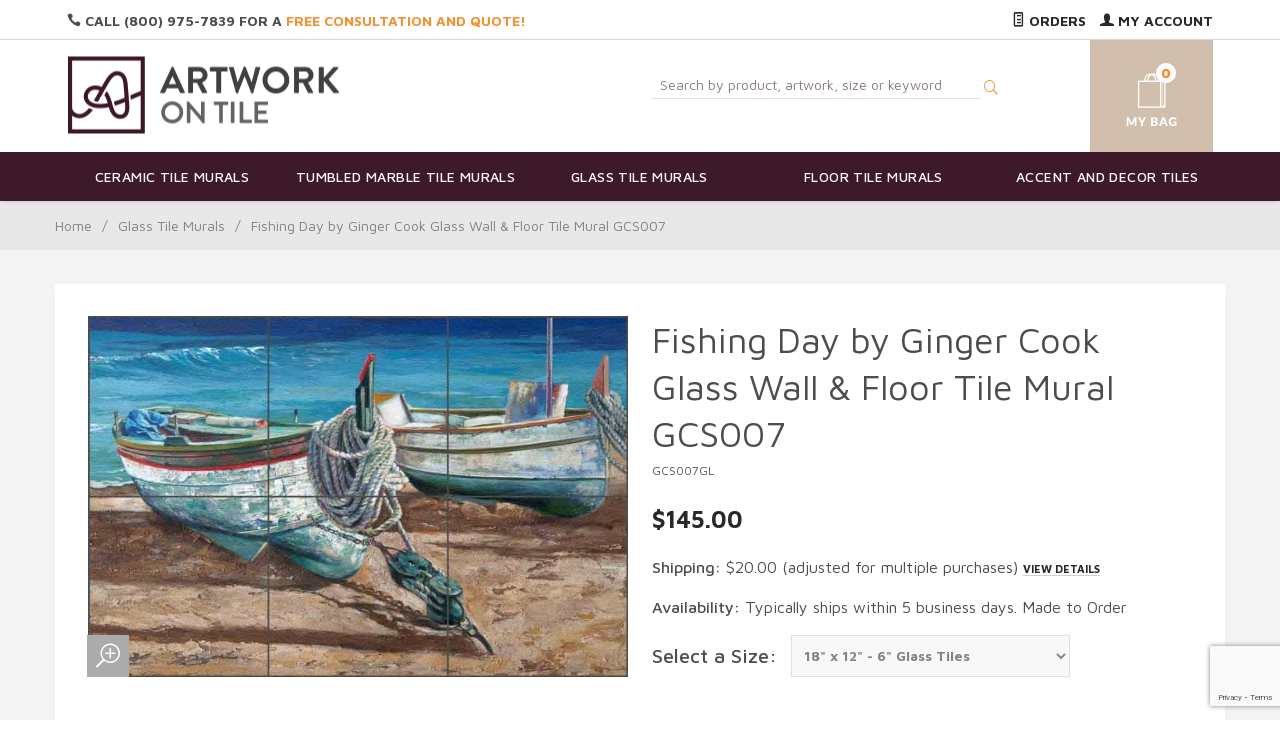

--- FILE ---
content_type: text/html
request_url: https://www.artworkontile.com/tiledesign/GCS007GL.html
body_size: 14647
content:
<!DOCTYPE html><html lang="en" class="no-js" xmlns:fb="https://ogp.me/ns/fb#"><head><title>Fishing Day by Ginger Cook Glass Wall & Floor Tile Mural GCS007: Artwork On Tile - Fine Art Tile Murals and Accents</title><script type="text/javascript">
var json_url = "https:\/\/www.artworkontile.com\/json.mvc\u003F";
var json_nosessionurl = "https:\/\/www.artworkontile.com\/json.mvc\u003F";
var Store_Code = "AOT";
</script>
<script type="text/javascript" src="https://www.artworkontile.com/clientside.mvc?T=14dd7b09&amp;Filename=ajax.js" integrity="sha512-hBYAAq3Edaymi0ELd4oY1JQXKed1b6ng0Ix9vNMtHrWb3FO0tDeoQ95Y/KM5z3XmxcibnvbVujqgLQn/gKBRhA==" crossorigin="anonymous"></script>
<script type="text/javascript">
var MMThemeBreakpoints =
[
{
"code":	"mobile",
"name":	"Mobile",
"start":	{
"unit": "px",
"value": ""
}
,
"end":	{
"unit": "em",
"value": "39.999"
}
}
,{
"code":	"tablet",
"name":	"Tablet",
"start":	{
"unit": "px",
"value": ""
}
,
"end":	{
"unit": "em",
"value": "59.999"
}
}
];
</script>
<script type="text/javascript" src="https://www.artworkontile.com/clientside.mvc?T=14dd7b09&amp;Module_Code=paypalcp&amp;Filename=runtime.js" integrity="sha512-A6/Hrcz8/r8OYVd2LYO313hk0S6tB5l/XeeOIIsdTxBuJqhAXWVVYIyDEomW+X+c75UgL0HeRe1C+MA3wdZSUw==" crossorigin="anonymous" async defer></script>
<script src="https://www.paypal.com/sdk/js?client-id=AcCNNzIa9VV_d1q2jFf4pNN33IIecvECC34nYq0EJIGN9EonWCRQD5JkXT_EDm6rOSCvnRE9g6JOGZXc&amp;merchant-id=8U6FYSYSQ85TJ&amp;currency=USD&amp;components=buttons,messages&amp;enable-funding=venmo" data-partner-attribution-id="Miva_PCP"></script>
<script type="text/javascript" src="https://www.artworkontile.com/clientside.mvc?T=14dd7b09&amp;Filename=runtime_ui.js" integrity="sha512-ZIZBhU8Ftvfk9pHoUdkXEXY8RZppw5nTJnFsMqX+3ViPliSA/Y5WRa+eK3vIHZQfqf3R/SXEVS1DJTjmKgVOOw==" crossorigin="anonymous"></script>
<script type="text/javascript" src="https://www.artworkontile.com/clientside.mvc?T=14dd7b09&amp;Module_Code=cmp-cssui-searchfield&amp;Filename=runtime.js" integrity="sha512-GT3fQyjPOh3ZvhBeXjc3+okpwb4DpByCirgPrWz6TaihplxQROYh7ilw9bj4wu+hbLgToqAFQuw3SCRJjmGcGQ==" crossorigin="anonymous"></script>
<script type="text/javascript">
var MMSearchField_Search_URL_sep = "https:\/\/www.artworkontile.com\/SRCH.html\u003FSearch=";
(function( obj, eventType, fn )
{
if ( obj.addEventListener )
{
obj.addEventListener( eventType, fn, false );
}
else if ( obj.attachEvent )
{
obj.attachEvent( 'on' + eventType, fn );
}
})( window, 'mmsearchfield_override', function()
{
MMSearchField.prototype.onMenuAppendHeader = function(){return null;}MMSearchField.prototype.onMenuAppendItem = function( data ){var span;span = newElement( 'span', null, null, null );span.innerHTML = data;return span;}MMSearchField.prototype.onMenuAppendStoreSearch = function( search_value ){var item;item = newElement( 'div', { 'class': 'mm_searchfield_menuitem mm_searchfield_menuitem_storesearch' }, null, null );item.element_text = newTextNode( 'Search store for product "' + search_value + '"', item );return item;}MMSearchField.prototype.onFocus = function( e ) { ; };MMSearchField.prototype.onBlur = function( e ) { ; };
} );
</script>
<base href="https://www.artworkontile.com/" /><meta charset="utf-8" /><meta http-equiv="X-UA-Compatible" content="IE=edge" /><meta name="viewport" content="width=device-width, initial-scale=1" /><link rel="canonical" href="https://www.artworkontile.com/tiledesign/GCS007GL.html" /><meta name="description" content="Shop for �Fishing Day� by Ginger Cook Boat Art Glass Tile Mural Backsplash. Great Selection and Prices! Perfect for a kitchen, shower, or interior space. Suitable for walls, floors, countertops and table use." />
<link href="themes/suivant/css/css.php" rel="stylesheet" /><link type="text/css" media="all" rel="stylesheet" href="css/00000001/mailchimp.css?T=daeaaafa" data-resource-group="css_list" data-resource-code="mailchimp" /><link href="https://fonts.googleapis.com/css?family=Maven+Pro:400,500,700,900|Playfair+Display:400,400italic,700italic" rel="stylesheet" data-norem /><script language="JavaScript">function clientdimensions_cookieIsSet( name ){var i, cookies, cookie_name, values;cookies = document.cookie.split( ';' );for ( i = 0; i < cookies.length; i++ ){values = cookies[ i ].split( '=' );if ( values.length ){cookie_name = values[ 0 ].replace( /^\s+|\s+$/g, '' );if ( name == cookie_name ){return true;}}}return false;}function clientdimensions_getWindowWidth(){if ( window.innerWidth )	return window.innerWidth;else if ( document.documentElement && document.documentElement.clientWidth )	return document.documentElement.clientWidth;else if ( document.body && document.body.clientWidth )	return document.body.clientWidth;}function clientdimensions_getWindowHeight(){if ( window.innerHeight )	return window.innerHeight;else if ( document.documentElement && document.documentElement.clientHeight )	return document.documentElement.clientHeight;else if ( document.body && document.body.clientHeight )	return document.body.clientHeight;}setTimeout( function(){var clientdimensions_reload;clientdimensions_reload = !clientdimensions_cookieIsSet( 'mm-clientdimensions-width' ) || !clientdimensions_cookieIsSet( 'mm-clientdimensions-height' );document.cookie = 'mm-clientdimensions-width=' + clientdimensions_getWindowWidth();document.cookie = 'mm-clientdimensions-height=' + clientdimensions_getWindowHeight();if ( clientdimensions_reload ){if ( window.stop ){window.stop();}location.reload( true );}window.onresize = function( event ){document.cookie = 'mm-clientdimensions-width=' + clientdimensions_getWindowWidth();document.cookie = 'mm-clientdimensions-height=' + clientdimensions_getWindowHeight();}}, 0 );</script><!--[if lt IE 9]><script src="themes/suivant/js/modernizr.js"></script><script src="themes/suivant/js/respond.min.js"></script><![endif]--><script src="//ajax.googleapis.com/ajax/libs/jquery/2.1.1/jquery.min.js"></script><script type="text/javascript" src="https://www.artworkontile.com/clientside.mvc?T=14dd7b09&Module_Code=mvga&amp;Filename=mvga.js"></script><meta name="google-site-verification" content="jH5aa6QxeORuOFMjQBwoFoliKpdsCN1LYjEblACbV0c" /><link type="text/css" media="all" rel="stylesheet" integrity="sha256-lWOXBr8vqpiy3pliCN1FmPIYkHdcr8Y0nc2BRMranrA= sha384-0K5gx4GPe3B0+RaqthenpKbJBAscHbhUuTd+ZmjJoHkRs98Ms3Pm2S4BvJqkmBdh sha512-wrhf+QxqNNvI+O73Y1XxplLd/Bt2GG2kDlyCGfeByKkupyZlAKZKAHXE2TM9/awtFar6eWl+W9hNO6Mz2QrA6Q==" crossorigin="anonymous" href="https://www.artworkontile.com/json.mvc?Store_Code=AOT&amp;Function=CSSResource_Output&amp;CSSResource_Code=mm-theme-styles&T=af4d43b5" data-resource-group="modules" data-resource-code="mm-theme-styles" /><script type="text/javascript" data-resource-group="modules" data-resource-code="recaptcha_v3">
(() =>
{
var script;
script	= document.createElement( 'script' );
script.src	= 'https://www.google.com/recaptcha/api.js?render=6LdMD9kpAAAAAExthQJvrCDUXxWRhAI-37PBy_Xl';
document.documentElement.appendChild( script );
} )();
document.addEventListener( 'DOMContentLoaded', () =>
{
var form, element, elements, form_lookup;
form_lookup = new Array();
elements = document.querySelectorAll( 'form input\u005Bname\u003D\"Action\"\u005D\u005Bvalue\u003D\"AUTH\"\u005D, form \u005Bname\u003D\"Action\"\u005D\u005Bvalue\u003D\"ORDR,SHIP,CTAX,AUTH\"\u005D' )
for ( element of elements )
{
if ( element instanceof HTMLFormElement )	form = element;
else if ( element.form instanceof HTMLFormElement )	form = element.form;
else
{
form = null;
while ( element )
{
if ( element instanceof HTMLFormElement )
{
form = element;
break;
}
element = element.parentNode;
}
}
if ( form && ( form_lookup.indexOf( form ) === -1 ) )
{
form_lookup.push( form );
new Miva_reCAPTCHAv3_FormSubmitListener( form, 'payment_authorization' );
}
}
elements = document.querySelectorAll( 'form input\u005Bname\u003D\"Action\"\u005D\u005Bvalue\u003D\"ICST\"\u005D' )
for ( element of elements )
{
if ( element instanceof HTMLFormElement )	form = element;
else if ( element.form instanceof HTMLFormElement )	form = element.form;
else
{
form = null;
while ( element )
{
if ( element instanceof HTMLFormElement )
{
form = element;
break;
}
element = element.parentNode;
}
}
if ( form && ( form_lookup.indexOf( form ) === -1 ) )
{
form_lookup.push( form );
new Miva_reCAPTCHAv3_FormSubmitListener( form, 'customer_account_create' );
}
}
elements = document.querySelectorAll( 'form input\u005Bname\u003D\"Action\"\u005D\u005Bvalue\u003D\"ICSQ\"\u005D, form input\u005Bname\u003D\"Action\"\u005D\u005Bvalue\u005E\u003D\"ICSQ,\"\u005D' )
for ( element of elements )
{
if ( element instanceof HTMLFormElement )	form = element;
else if ( element.form instanceof HTMLFormElement )	form = element.form;
else
{
form = null;
while ( element )
{
if ( element instanceof HTMLFormElement )
{
form = element;
break;
}
element = element.parentNode;
}
}
if ( form && ( form_lookup.indexOf( form ) === -1 ) )
{
form_lookup.push( form );
new Miva_reCAPTCHAv3_FormSubmitListener( form, 'customer_account_quick_create' );
}
}
elements = document.querySelectorAll( 'form input\u005Bname\u003D\"Action\"\u005D\u005Bvalue\u003D\"IAFL\"\u005D' )
for ( element of elements )
{
if ( element instanceof HTMLFormElement )	form = element;
else if ( element.form instanceof HTMLFormElement )	form = element.form;
else
{
form = null;
while ( element )
{
if ( element instanceof HTMLFormElement )
{
form = element;
break;
}
element = element.parentNode;
}
}
if ( form && ( form_lookup.indexOf( form ) === -1 ) )
{
form_lookup.push( form );
new Miva_reCAPTCHAv3_FormSubmitListener( form, 'affiliate_account_create' );
}
}
elements = document.querySelectorAll( 'form input\u005Bname\u003D\"Action\"\u005D\u005Bvalue\u003D\"EMPW\"\u005D' )
for ( element of elements )
{
if ( element instanceof HTMLFormElement )	form = element;
else if ( element.form instanceof HTMLFormElement )	form = element.form;
else
{
form = null;
while ( element )
{
if ( element instanceof HTMLFormElement )
{
form = element;
break;
}
element = element.parentNode;
}
}
if ( form && ( form_lookup.indexOf( form ) === -1 ) )
{
form_lookup.push( form );
new Miva_reCAPTCHAv3_FormSubmitListener( form, 'customer_forgot_password' );
}
}
elements = document.querySelectorAll( 'form input\u005Bname\u003D\"Action\"\u005D\u005Bvalue\u003D\"CSTR\"\u005D' )
for ( element of elements )
{
if ( element instanceof HTMLFormElement )	form = element;
else if ( element.form instanceof HTMLFormElement )	form = element.form;
else
{
form = null;
while ( element )
{
if ( element instanceof HTMLFormElement )
{
form = element;
break;
}
element = element.parentNode;
}
}
if ( form && ( form_lookup.indexOf( form ) === -1 ) )
{
form_lookup.push( form );
new Miva_reCAPTCHAv3_FormSubmitListener( form, 'customer_reset_password' );
}
}
elements = document.querySelectorAll( 'form input\u005Bname\u003D\"Action\u0027\u005D\u005Bvalue\u003D\"MMX_CONTACT_FORM_SUBMITTED\"\u005D' )
for ( element of elements )
{
if ( element instanceof HTMLFormElement )	form = element;
else if ( element.form instanceof HTMLFormElement )	form = element.form;
else
{
form = null;
while ( element )
{
if ( element instanceof HTMLFormElement )
{
form = element;
break;
}
element = element.parentNode;
}
}
if ( form && ( form_lookup.indexOf( form ) === -1 ) )
{
form_lookup.push( form );
new Miva_reCAPTCHAv3_FormSubmitListener( form, 'MMX_CONTACT_FORM_SUBMITTED' );
}
}
} );
class Miva_reCAPTCHAv3_FormSubmitListener
{
#form;
#submitting;
#event_submit;
#original_submit;
#recaptcha_action;
#event_fallback_submit;
constructor( form, recaptcha_action )
{
this.#form	= form;
this.#submitting	= false;
this.#original_submit	= form.submit;
this.#recaptcha_action	= recaptcha_action;
this.#event_fallback_submit	= () => { this.#form.submit(); };
this.#event_submit	= ( e ) =>
{
e.stopImmediatePropagation();
e.preventDefault();
//
// Trigger overwritten submit to build reCAPTCHAv3 response, where the original
// form submit will be restored in the callback and the "submit" listener removed.
//
this.#form.submit();
}
this.#form.submit	= () =>
{
if ( this.#submitting )
{
return;
}
this.#submitting = true;
Miva_reCAPTCHAv3_Submit( this.#recaptcha_action, ( token ) =>
{
var input_response;
this.#submitting	= false;
input_response	= document.createElement( 'input' );
input_response.type	= 'hidden';
input_response.name	= 'reCAPTCHAv3_Response';
input_response.value	= token;
this.#form.submit	= this.#original_submit;
this.#form.removeEventListener( 'submit', this.#event_submit, { capture: true } );
this.#form.appendChild( input_response );
if ( this.#form.requestSubmit )
{
this.#form.requestSubmit();
}
else
{
this.#form.addEventListener( 'submit', this.#event_fallback_submit );
this.#form.dispatchEvent( new Event( 'submit', { bubbles: true, cancelable: true } ) );
this.#form.removeEventListener( 'submit', this.#event_fallback_submit );
}
} );
};
this.#form.addEventListener( 'submit', this.#event_submit, { capture: true } );
}
}
function Miva_reCAPTCHAv3_Submit( recaptcha_action, callback )
{
try
{
grecaptcha.ready( () => {
try
{
grecaptcha.execute( '6LdMD9kpAAAAAExthQJvrCDUXxWRhAI-37PBy_Xl', { action: recaptcha_action } ).then( ( token ) => {
callback( token );
} );
}
catch ( e )
{
setTimeout( () => callback( 'recaptcha failed' ) );
}
} );
}
catch ( e )
{
setTimeout( () => callback( 'recaptcha failed' ) );
}
}
</script><script type="text/javascript" src="scripts/00000001/mailchimp.js?T=fa368f3d" data-resource-group="head_tag" data-resource-code="mailchimp"></script><script id="mcjs" data-resource-group="head_tag" data-resource-code="mailchimp_tracker">!function(c,h,i,m,p){m=c.createElement(h),p=c.getElementsByTagName(h)[0],m.async=1,m.src=i,p.parentNode.insertBefore(m,p)}(document,"script","https://chimpstatic.com/mcjs-connected/js/users/e91632aa02fd5dcd353027303/bc2e8f87ab7251c20371e15ab.js");</script><script type="text/javascript" src="https://www.artworkontile.com/clientside.mvc?T=14dd7b09&amp;Filename=runtime.js" integrity="sha512-EiU7WIxWkagpQnQdiP517qf12PSFAddgl4rw2GQi8wZOt6BLZjZIAiX4R53VP0ePnkTricjSB7Edt1Bef74vyg==" crossorigin="anonymous"></script><script type="text/javascript" src="https://www.artworkontile.com/clientside.mvc?T=14dd7b09&amp;Filename=MivaEvents.js" integrity="sha512-bmgSupmJLB7km5aCuKy2K7B8M09MkqICKWkc+0w/Oex2AJv3EIoOyNPx3f/zwF0PZTuNVaN9ZFTvRsCdiz9XRA==" crossorigin="anonymous"></script><script type="text/javascript" src="https://www.artworkontile.com/clientside.mvc?T=14dd7b09&amp;Filename=AttributeMachine.js" integrity="sha512-e2qSTe38L8wIQn4VVmCXg72J5IKMG11e3c1u423hqfBc6VT0zY/aG1c//K/UjMA6o0xmTAyxRmPOfEUlOFFddQ==" crossorigin="anonymous"></script><script>AttributeMachine.prototype.Generate_Discount = function (discount) {var discount_div;discount_div = document.createElement('div');discount_div.innerHTML = discount.descrip + ': ' + discount.formatted_discount;return discount_div;};AttributeMachine.prototype.Generate_Swatch = function (product_code, attribute, option) {var swatch = document.createElement('li'),wrap = document.createElement('span'),img = document.createElement('img');img.src = option.image;swatch.setAttribute('alt', option.prompt);swatch.setAttribute('title', option.prompt);swatch.setAttribute('data-code', option.code);swatch.setAttribute('data-color', option.prompt);swatch.appendChild(wrap);wrap.appendChild(img);return swatch;};AttributeMachine.prototype.Swatch_Click = function(input, attribute, option) {var i,swatchNameElement = document.getElementById('js-swatch-name');for (i = 0; i < input.select.options.length; i++) {if (input.select.options[i].value == option.code) {input.select.selectedIndex = i;};};if (attribute.inventory) {this.Attribute_Changed(input);};swatchNameElement.innerHTML = option.prompt;};</script><script type="text/javascript" src="https://www.artworkontile.com/clientside.mvc?T=14dd7b09&amp;Filename=ImageMachine.js" integrity="sha512-luSn6atUPOw8U8HPV927zNVkcbbDcvbAlaSh/MEWznSCrOzPC2iQVeXSwLabEEn43FBmR6lKN0jhsWKmJR4n1Q==" crossorigin="anonymous"></script><script>var gallery = [],thumbnailIndex = 0;ImageMachine.prototype.ImageMachine_Generate_Thumbnail = function (thumbnail_image, main_image, closeup_image, type_code) {var thumbnail,img;thumbnail = document.createElement('div');thumbnail.className = 'column one-third medium-one-fourth';thumbnail.setAttribute('data-index', thumbnailIndex++);if (typeof(thumbnail_image) == 'string' && thumbnail_image.length > 0) {img = document.createElement('img');img.src = thumbnail_image;thumbnail.appendChild(img);};if (typeof(closeup_image) == 'string' && closeup_image.length > 0) {gallery.push({src: closeup_image,title: 'Fishing Day by Ginger Cook Glass Wall & Floor Tile Mural GCS007'});};return thumbnail;};</script><meta property="og:title" content="Fishing Day by Ginger Cook Glass Wall &amp; Floor Tile Mural GCS007" /><meta property="og:type" content="product" /><meta property="og:image" content="https://www.artworkontile.com/graphics/00000001/7/GCS007GLS18x126.jpg" /><meta property="og:url" content="https://www.artworkontile.com/tiledesign/GCS007GL.html" /><meta property="og:site_name" content="Artwork On Tile - Fine Art Tile Murals and Accents" /><meta property="og:description" content="Check out the deal on Fishing Day by Ginger Cook Glass Wall &amp; Floor Tile Mural GCS007 at Artwork On Tile - Fine Art Tile Murals and Accents" /></head><body id="js-PROD" class="boxed prod single-column GCS007GL"><!-- this is a comment --><!-- <p><b> Merry Christmas! Happy Holidays!</b></p> --><!-- <p><b>Orders placed on or before December 17th will be shipped on or before December 23rd. Orders placed after December 18th will be produced and shipped after we return on January 5th. Our office will be closed from December 24th through January 4th. Thank you! We hope you have a great holiday!</b></p> --><!--[if lt IE 9]> <p class="message closable message-info browsehappy align-center"><a href="#" class="close">&times;</a>You are using an <strong>outdated</strong> browser.<br />Please <a href="https://browsehappy.com/" target="_blank" rel="nofollow">upgrade your browser</a> to improve your experience.</p> <![endif]--><nav class="mobile-menu mobile-menu-left"><div class="row mobile-navigation-header"><a href="https://www.artworkontile.com/LOGN.html" rel="nofollow" class="column one-third align-center bg-gray charcoal"><span data-rt-icon="&#x61;"></span><small>ACCOUNT</small></a><a href="https://www.artworkontile.com/CTUS.html" rel="nofollow" class="column one-third align-center bg-gray charcoal"><span data-icon="&#xe090;"></span><small>CONTACT</small></a><a href="https://www.artworkontile.com/BASK.html" rel="nofollow" class="column one-third align-center cart-mobile-menu charcoal"><span data-rt-icon="&#x65;"></span><small>MY CART</small></a></div><form action="https://www.artworkontile.com/SRCH.html" method="post" class="row mobile-navigation-search"><input type="search" name="Search" placeholder="Search&hellip;" data-mm_searchfield="Yes" data-mm_searchfield_id="mobile_search_results" class="column four-fifths bg-transparent" value=""/><button class="button button-square column one-fifth bg-transparent"><span data-icon="&#x55;"></span></span></button><span class="headerSearchPreview" data-mm_searchfield_menu="Yes" data-mm_searchfield_id="mobile_search_results"></span></form><div id="js-mobile-navigation" class="mobile-navigation"></div></nav><!-- end mobile-navigation --><div id="js-site-overlay" class="site-overlay"></div><!-- end site-overlay --><div id="js-site-wrapper" class="site-wrapper"><header id="js-header" class="header clearfix"><div class="pre-header clearfix bg-charcoal"><nav class="row wrap"><ul class="align-center"><li class="pre-header--promo">
</li></ul></nav></div><div class="column all-hidden medium-all-shown whole top-header-links"><div class="row wrap"><div class="column half service-links uppercase align-left float-left"><div class="header-quote"><span data-icon="&#xe090;"></span> Call (800) 975-7839 for a <a href="/CTUS.html" title="Artwork On Tile - Fine Art Tile Murals and Accents - Free Consultation and Quote" class="free-quote"><span class="promo-text"> Free Consultation and Quote!</span></a></div></div><div class="column half service-links uppercase align-right float-right"><!--<p><b> We are due for a vacation! The last day to submit orders that will be produced before we leave is September 3rd, 2025. Any orders placed after this date will be produced when we return. Our office will be closed from September 15th until October 6th, 2025. Thank you!</b></p>--> <a href="https://www.artworkontile.com/ORHL.html"><span data-rt-icon="&#X68;"></span> Orders</a><a href="https://www.artworkontile.com/LOGN.html"><span data-rt-icon="&#X61;"></span> My Account</a></div></div></div><!-- end pre-header --><div id="js-main-header" class="row wrap main-header vertical-align-parent"><ul class="medium-all-hidden no-list mobile-main-header"><li class="column one-sixth toggle-slide-left mobile-menu-button"><span data-icon="&#x61;"></span></li><li class="column two-thirds"><a href="https://www.artworkontile.com/" title="Artwork On Tile - Fine Art Tile Murals and Accents" class="align-center" rel="nofollow"><img class="store-logo" src="themes/suivant/images/aot_logo.png" alt="Artwork On Tile - Fine Art Tile Murals and Backsplashes" title="Artwork On Tile - Fine Art Tile Murals and Backsplashes" /></a></li><li id="js-mobile-basket-button" class="column one-sixth nlp mobile-basket-button"><span data-rt-icon="&#x65;" class="white"><span class="notification white basket-count">0</span></span></li></ul><div class="column all-hidden medium-all-shown half align-center medium-align-left vertical-align"><a href="https://www.artworkontile.com/" title="Artwork On Tile - Fine Art Tile Murals and Accents"><img src="themes/suivant/images/aot_logo.png" alt="Artwork On Tile - Fine Art Tile Murals and Backsplashes" title="Artwork On Tile - Fine Art Tile Murals and Backsplashes" /></a></div><div class="column all-hidden medium-all-shown half header-srch-bask"><form method="post" action="https://www.artworkontile.com/SRCH.html" class="headerSearchForm"><input type="search" name="Search" placeholder="Search by product, artwork, size or keyword" data-mm_searchfield="Yes" data-mm_searchfield_id="desktop_search_results" id="l-Search" class="headerSearch" value=""/><button class="headerSearchBtn"><span data-rt-icon="j"></span></button><span class="headerSearchPreview" data-mm_searchfield_menu="Yes" data-mm_searchfield_id="desktop_search_results"></span></form><div class="mini-basket"><a href="https://www.artworkontile.com/BASK.html" rel="nofollow" id="js-mini-basket"><span data-rt-icon="" class="mini-bask-img" ><span id="js-mini-basket-count" class="notification bg-white orange basket-count">0</span></span></a></div></div> <div class="mini-basket mobile-mb"><a href="https://www.artworkontile.com/BASK.html" rel="nofollow" id="js-mini-basket"><span data-rt-icon="" class="mini-bask-img" ><span id="js-mini-basket-count" class="notification bg-white orange basket-count">0</span></span></a></div><div id="js-mini-basket-container" class="column whole small-half large-one-third mini-basket-container"><div class="row mini-basket-content" data-itemcount="0" data-subtotal=""><h3 class="column whole normal np"><span class="inline-block">Shopping Cart</span></h3><div class="breaker clear"></div><h5 class="column whole align-center">Your cart is currently empty.</h5></div><div class="row"><div class="column whole button button-square align-center bg-transparent" data-icon="&#x36;"></div></div></div></div><!-- end main-header --><nav id="js-navigation-bar" class="navigation-bar navigation_bar">
<div class="row all-hidden medium-all-shown large-all-hidden mobile-navigation-bar">
<div class="column one-eighth align-left toggle-slide-left"><span data-icon="&#x61;"> Shop</span></div>
<div id="js-open-global-search--tablet" class="column one-twelfth float-right open-global-search--tablet"><span data-rt-icon="&#x6a;"></span></div>
</div>
<ul id="js-navigation-set" class="navigation-set horizontal-mega-menu">
<li class="level-1">
<span><a href="https://www.artworkontile.com/tilemurals/Ceramic-Tile-Murals.html" target="_self">Ceramic Tile Murals</a></span>
<ul>
<li class="level-2">
<span><a href="https://www.artworkontile.com/tilemurals/Ceramic-Fruits-Vegetables.html" target="_self">Fruits and Vegetables</a></span>
</li>
<li class="level-2">
<span><a href="https://www.artworkontile.com/tilemurals/Ceramic-Flowers-Plants.html" target="_self">Flowers and Plants</a></span>
</li>
<li class="level-2">
<span><a href="https://www.artworkontile.com/tilemurals/Ceramic-Horses.html" target="_self">Horse Ceramic Tile Murals</a></span>
</li>
<li class="level-2">
<span><a href="https://www.artworkontile.com/tilemurals/Ceramic-Tuscan.html" target="_self">Tuscan Art</a></span>
</li>
<li class="level-2">
<span><a href="https://www.artworkontile.com/tilemurals/Ceramic-Western-Art.html" target="_self">Western Art</a></span>
</li>
</ul>
</li>
<li class="level-1">
<span><a href="https://www.artworkontile.com/tilemurals/Tumbled-Marble-Tile-Murals.html" target="_self">Tumbled Marble Tile Murals</a></span>
<ul>
<li class="level-2">
<span><a href="https://www.artworkontile.com/tilemurals/Tumbled-Fruits-Vegetables.html" target="_self">Fruits and Vegetables</a></span>
</li>
<li class="level-2">
<span><a href="https://www.artworkontile.com/tilemurals/Tumbled-Flowers-Plants.html" target="_self">Flowers and Plants</a></span>
</li>
<li class="level-2">
<span><a href="https://www.artworkontile.com/tilemurals/Tumbled-Horses.html" target="_self">Horse Tumbled Marble Tile Murals</a></span>
</li>
<li class="level-2">
<span><a href="https://www.artworkontile.com/tilemurals/Tumbled-Tuscan.html" target="_self">Tuscan Art</a></span>
</li>
<li class="level-2">
<span><a href="https://www.artworkontile.com/tilemurals/Tumbled-Western-Art.html" target="_self">Western Art</a></span>
</li>
</ul>
</li>
<li class="level-1">
<span><a href="https://www.artworkontile.com/tilemurals/Glass-Tile-Murals.html" target="_self">Glass Tile Murals</a></span>
<ul>
<li class="level-2">
<span><a href="https://www.artworkontile.com/tilemurals/Glass-Fruits-Vegetables.html" target="_self">Fruits and Vegetables</a></span>
</li>
<li class="level-2">
<span><a href="https://www.artworkontile.com/tilemurals/Glass-Flowers-Plants.html" target="_self">Flowers and Plants</a></span>
</li>
<li class="level-2">
<span><a href="https://www.artworkontile.com/tilemurals/Glass-Tile-Murals.html" target="_self">Horse Glass Tile Murals</a></span>
</li>
<li class="level-2">
<span><a href="https://www.artworkontile.com/tilemurals/Glass-Tuscan.html" target="_self">Tuscan Art</a></span>
</li>
<li class="level-2">
<span><a href="https://www.artworkontile.com/tilemurals/Glass-Western.html" target="_self">Western Art</a></span>
</li>
</ul>
</li>
<li class="level-1">
<span><a href="https://www.artworkontile.com/tilemurals/Floor-Tile-Murals.html" target="_self">Floor Tile Murals</a></span>
<ul>
<li class="level-2">
<span><a href="https://www.artworkontile.com/tilemurals/Floor-Fruits-Vegetables.html" target="_self">Fruits and Vegetables</a></span>
</li>
<li class="level-2">
<span><a href="https://www.artworkontile.com/tilemurals/Floor-Flowers-Plants.html" target="_self">Flowers and Plants</a></span>
</li>
<li class="level-2">
<span><a href="https://www.artworkontile.com/tilemurals/Floor-Horses.html" target="_self">Horse Floor Tile Murals</a></span>
</li>
<li class="level-2">
<span><a href="https://www.artworkontile.com/tilemurals/Floor-Tuscan.html" target="_self">Tuscan Art</a></span>
</li>
<li class="level-2">
<span><a href="https://www.artworkontile.com/tilemurals/Floor-Western-Art.html" target="_self">Western Art</a></span>
</li>
</ul>
</li>
<li class="level-1">
<span><a href="https://www.artworkontile.com/tilemurals/Accent-and-Decor-Tiles.html" target="_self">Accent and Decor Tiles</a></span>
<ul>
<li class="level-2">
<span><a href="https://www.artworkontile.com/tilemurals/Accent-Fruit-and-Vegetables.html" target="_self">Fruits and Vegetables</a></span>
</li>
<li class="level-2">
<span><a href="https://www.artworkontile.com/tilemurals/Accent-Flowers-and-Plants.html" target="_self">Flowers and Plants</a></span>
</li>
<li class="level-2">
<span><a href="https://www.artworkontile.com/tilemurals/Accent-Horse-Equine.html" target="_self">Horse Accent and Decor Tile</a></span>
</li>
<li class="level-2">
<span><a href="https://www.artworkontile.com/tilemurals/Accent-Tuscan.html" target="_self">Tuscan Art</a></span>
</li>
<li class="level-2">
<span><a href="https://www.artworkontile.com/tilemurals/Accent-Western.html" target="_self">Western Art</a></span>
</li>
</ul>
</li>
</ul>
<div class="row wrap">
<form action="https://www.artworkontile.com/SRCH.html" method="post" id="js-global-search" class="column whole large-half bg-white nrp global-search hide">
<input type="search" name="Search" value="" placeholder="Search&hellip;" class="bg-transparent nb input-large-font" />
<button type="submit" class="button button-square bg-transparent nb np button-large-font" data-rt-icon="&#x64;"></button>
</form>
</div>
</nav><!-- end navigation-bar --></header><!-- end header --><main><div class="row breadcrumbs"><nav class="column whole wrap float-none large-np"><ul><li><a href="https://www.artworkontile.com/SFNT.html" title="Home" class="breadcrumb-home">Home</a><span class="breadcrumb-border">&#47;</span></li><li><a href="https://www.artworkontile.com/tilemurals/Glass-Tile-Murals.html" title="Glass Tile Murals">Glass Tile Murals</a><span class="breadcrumb-border">&#47;</span></li><li><span class="current-item">Fishing Day by Ginger Cook Glass Wall & Floor Tile Mural GCS007</span></li></ul></nav></div><!-- end breadcrumbs --><div class="wrap"><div class="row"><div class="breaker"></div><div class="column-right column whole push-none large-three-fourths large-push-one-fourth x-large-four-fifths x-large-push-one-fifth large-nrp"><div class="main-content">	<div class="row hdft-header"><script>MivaEvents.SubscribeToEvent('variant_changed', function (product_data) {var variantID = 'variant-' + product_data.variant_id;$('#sh-num').css('display', 'none');$('.variant-thing').css('display', 'none');$('#' + variantID).css('display', 'inline-block');});</script></div><div class="row prod-ctgy-hdft-header"></div><div class="row bg-white bottom-shadow product-information"><div class="column whole medium-all-hidden"><h1 class="nm"><span class="normal">Fishing Day by Ginger Cook Glass Wall &amp; Floor Tile Mural GCS007</span></h1><small>GCS007GL</small><div class="breaker"></div><div id="js-price-value" class="h3 charcoal nm" data-base-price="145">$145.00</div><div id="js-product-discounts"></div><br><p><span class="prod-info-label">Shipping:</span> <span id="variant-28691" style="display: none;" class="variant-thing">$20.00 </span><span id="variant-28692" style="display: none;" class="variant-thing">$30.00</span><span id="variant-28693" style="display: none;" class="variant-thing">$45.00</span><span id="sh-num">$20.00 </span></b>(adjusted for multiple purchases) <a class="popup-modal" href="#prod-shipinfo">View Details</a></p><div class="prod-info-custom"><p><span class="prod-info-label">Availability:</span> Typically ships within 5 business days. Made to Order</p></div></div><meta property="og:image" content="//www.artworkontile.com/graphics/00000001/7/GCS007GLS18x126.jpg"/><div class="column whole medium-half product-information--images"><span class="flag flag--"><span data-icon="&#x54;" id="js-main-image-zoom" class="main-image" data-index="0"><img src="graphics/en-US/cssui/blank.gif" alt="Fishing Day by Ginger Cook Glass Wall &amp; Floor Tile Mural GCS007" title="Fishing Day by Ginger Cook Glass Wall &amp; Floor Tile Mural GCS007" id="js-main-image" data-image="graphics/00000001/7/GCS007GLS18x126.jpg" /></span></span><div class="row thumbnail-wrapper"><div id="js-thumbnails" class="column whole large-four-fifths np thumbnails"></div></div><script type="text/javascript">var image_data31019 = [
{
"type_code":	"main",
"image_data":
[
"graphics\/00000001\/7\/GCS007GLS18x126_540x361.jpg",
"graphics\/00000001\/7\/GCS007GLS18x126_100x67.jpg",
"graphics\/00000001\/7\/GCS007GLS18x126.jpg"
]
}
]
var im31019 = new ImageMachine( 'GCS007GL', 28691, 'js-main-image', 'js-thumbnails', 'js-closeup-container', 'js-closeup-image', 'js-closeup-close', '', 'B', 540, 705, 1, 'B', 1000, 1300, 1, 100, 130, 1, '' );
im31019.oninitialize( image_data31019 );
</script><div class="clearfix breaker"></div><div class="column whole np product-information--description pdesktop"><h4 class="nm uppercase">Description</h4><hr noshade /><p>Artwork titled "Fishing Day" by Ginger Cook.</p>

<p>This beautiful glass tile mural will create a stunning focal point in any room of your home! Each of our tile murals are individually handcrafted and made to order.</p>

<p>These tiles are architectural grade and rated for residential and light commercial wall and floor use. The artwork is infused on the underside of the tile, totally protected from wear and abrasion once installed. An epoxy thin set mortar in white is recommended for installation. A grout formulated for glass tiles is required. Tiles can be cleaned with any household cleaning product. </p>

<p> In the event of breakage during shipment, replacement tiles will be promptly shipped at no cost.</p>

<p>View all items using this artwork - <a href=http://store.artworkontile.com/merchant.mvc?Screen=SRCH&Store_Code=AOT&search=GCS007&productsperpage=12> "Fishing Day" by Ginger Cook</a>.</p>

<p>Tagged as glass boat tile mural, glass boat tile backsplash, glass tile art          </p>
</div><p style="text-align:left"><b>International Shoppers:</b>Thank you for your interest in our products. Unfortunately, we're not able to process your order on this site. We ask International Shoppers to please visit our <a href=https://www.ebay.com/str/artworkontile><u>eBay Store</u></a> where we ARE able to process your order! Thank you!</p><!-- end product-information--description --></div><!-- end product-information--images --><div class="column whole medium-half product-information--purchase"><div id="js-processing-purchase" class="processing-purchase"><img src="themes/suivant/images/img_ajax_processing.gif" alt="Processing..." title="Processing..." /></div><div id="js-purchase-message" class="message message-warning purchase-message"></div><form method="post" action="https://www.artworkontile.com/BASK.html" name="add" id="js-purchase-product" class="inline-labeling"><input type="hidden" name="Old_Screen" value="PROD" /><input type="hidden" name="Old_Search" value="" /><input type="hidden" name="Action" value="ADPR" /><input type="hidden" name="Product_Code" value="GCS007GL" /><input type="hidden" name="Category_Code" value="Glass-Tile-Murals" /><input type="hidden" name="Offset" value="" /><input type="hidden" name="AllOffset" value="" /><input type="hidden" name="CatListingOffset" value="" /><input type="hidden" name="RelatedOffset" value="" /><input type="hidden" name="SearchOffset" value="" /><div class="row"><div id="js-product-attributes" class="column whole product-attributes"><input type="hidden" name="Product_Attributes[1]:code" value="Size" data-attribute-type="select" /><div class="form-row"><label for="l-size" title="Select a Size:" class="medium">Select a Size:</label><select name="Product_Attributes[1]:value" id="l-size" class="input-medium" data-attribute="Size"><option value="18x12-6" data-option-price="0" data-regular-price="">18&quot; x 12&quot; - 6&quot; Glass Tiles</option><option value="24x18-6" data-option-price="140" data-regular-price="">24&quot; x 18&quot; - 6&quot; Glass Tiles&nbsp; $285.00</option><option value="36x24-6" data-option-price="425" data-regular-price="">36&quot; x 24&quot; - 6&quot; Glass Tiles&nbsp; $570.00</option></select></div><input type="hidden" name="Product_Attribute_Count" value="1" id="js-product-attribute-count" /></div></div><div class="row corners add-to-cart-wrap bg-silver"><div class="column whole small-half medium-whole large-two-fifths x-large-three-tenths"><div class="row quantity-wrap align-center"><div class="column whole np"><span id="js-decrease-quantity" class="bg-gray decrease-quantity" unselectable="on" data-rt-icon="&#x67;"></span><input type="tel" name="Quantity" value="1" id="l-quantity" class="align-center" /><span id="js-increase-quantity" class="bg-gray increase-quantity" unselectable="on" data-rt-icon="&#x69;"></span></div></div><div class="row align-center"><div class="column whole np"><span data-mmnodisable="true"><span onClick="document.forms.add.action = 'https:\/\/www.artworkontile.com\/WISH.html'; document.forms.add.elements.Action.value = 'ATWL';" class="small" data-icon="&#xe089;"><input type="submit" value="Add To Wish List" class="button bg-transparent charcoal nb np" /></span></span></div></div></div><div class="column whole small-half medium-whole large-three-fifths x-large-seven-tenths"><div class="breaker small-all-hidden medium-all-shown large-all-hidden"></div><span onclick="document.forms.add.action = 'https:\/\/www.artworkontile.com\/BASK.html'; document.forms.add.elements.Action.value = 'ADPR';"><input type="submit" value="Add to Cart" id="js-add-to-cart" class="button button-block button-square uppercase add-to-cart bold" /></span></div></div></form><div class="row"><div class="column whole social-sharing"><span class='st_facebook_large' displayText='Facebook'></span><span class='st_twitter_large' displayText='Tweet'></span><span class='st_googleplus_large' displayText='Google +'></span><span class='st_pinterest_large' displayText='Pinterest'></span><span class='st_email_large' displayText='Email'></span><span class='st_sharethis_large' displayText='ShareThis'></span> </div><div class="breaker"></div> <div class="column whole np product-information--features"><h4 class="nm uppercase">Features</h4><hr noshade /><ul><li>High Quality Glass Tile (wall & floor use) .19" thickness</li><li>Perfectly suitable for a kitchen backsplash, behind a stove, in a shower, on a floor or tabletop, or other interior space; NOT rated for outdoor use</li><li>Individually handcrafted and made with highest quality materials and craftsmanship</li><li>Fusion Imaging Process imbeds artwork on underside of glass tile; waterproof, fade resistant</li><li>Ships unassembled</li></ul> </div><!-- end product-information--features --><div class="clearfix breaker"></div><div class="column whole np product-information--description pmobile"><h4 class="nm uppercase">Description</h4><hr noshade /><p>Artwork titled "Fishing Day" by Ginger Cook.</p>

<p>This beautiful glass tile mural will create a stunning focal point in any room of your home! Each of our tile murals are individually handcrafted and made to order.</p>

<p>These tiles are architectural grade and rated for residential and light commercial wall and floor use. The artwork is infused on the underside of the tile, totally protected from wear and abrasion once installed. An epoxy thin set mortar in white is recommended for installation. A grout formulated for glass tiles is required. Tiles can be cleaned with any household cleaning product. </p>

<p> In the event of breakage during shipment, replacement tiles will be promptly shipped at no cost.</p>

<p>View all items using this artwork - <a href=http://store.artworkontile.com/merchant.mvc?Screen=SRCH&Store_Code=AOT&search=GCS007&productsperpage=12> "Fishing Day" by Ginger Cook</a>.</p>

<p>Tagged as glass boat tile mural, glass boat tile backsplash, glass tile art          </p>
</div></div><!-- end product-information--purchase --><div class="breaker clear"></div></div><!-- end product-information --><script type="text/javascript">window.am31019 = new AttributeMachine(
{
"product_code":	"GCS007GL",
"dependency_resolution":	"first",
"inventory_element_id":	"js-inventory-message",
"inv_long":	true,
"price_element_id":	"js-price-value",
"additional_price_element_id":	"js-additional-price",
"weight_element_id":	"",
"discount_element_id":	"js-product-discounts",
"price":	"sale",
"additionalprice":	"base",
"displaydiscounts":	false,
"swatch_element_id":	"js-swatches",
"invalid_msg":	"Please select a valid combination of attributes.",
"missing_text_msg":	"\u003Cbr\u003EA value must be entered for \u003Cb\u003E\u0025attribute_prompt\u0025\u003C\/b\u003E.",
"missing_radio_msg":	"\u003Cbr\u003EAn option must be selected for \u003Cb\u003E\u0025attribute_prompt\u0025\u003C\/b\u003E."
} );
window.amAttributes31019 = {
"success":	1,
"data":
[
{
"id":	5662,
"code":	"Size",
"product_id":	31019,
"default_id":	0,
"disp_order":	5662,
"type":	"select",
"prompt":	"Select a Size",
"price":	0,
"formatted_price":	"$0.00",
"weight":	0,
"formatted_weight":	"0.00 pounds",
"required":	1,
"inventory":	1,
"image":	""
,"options":
[
{
"id":	21325,
"product_id":	31019,
"attr_id":	5662,
"disp_order":	21495,
"code":	"18x12-6",
"prompt":	"18\" x 12\" - 6\" Glass Tiles",
"price":	0,
"formatted_price": "$0.00",
"weight":	0,
"formatted_weight":	"0.00 pounds",
"image":	""
}
,{
"id":	21326,
"product_id":	31019,
"attr_id":	5662,
"disp_order":	21496,
"code":	"24x18-6",
"prompt":	"24\" x 18\" - 6\" Glass Tiles",
"price":	140,
"formatted_price": "$140.00",
"weight":	0,
"formatted_weight":	"0.00 pounds",
"image":	""
}
,{
"id":	21327,
"product_id":	31019,
"attr_id":	5662,
"disp_order":	21497,
"code":	"36x24-6",
"prompt":	"36\" x 24\" - 6\" Glass Tiles",
"price":	425,
"formatted_price": "$425.00",
"weight":	0,
"formatted_weight":	"0.00 pounds",
"image":	""
}
]
}
]
}
;
window.amPossible31019 = {
"success":	1,
"data":
{
"variant":
{
"variant_id":	28691,
"inv_active":	false,
"inv_available":	0,
"inv_instock":	0,
"inv_level":	"",
"inv_long":	"",
"inv_short":	""
},
"have_price":	true,
"retail":	145,
"formatted_retail":	"$145.00",
"base_price":	145,
"formatted_base_price":	"$145.00",
"price":	145,
"formatted_price":	"$145.00",
"weight":	0,
"formatted_weight":	"0.00 pounds",
"padded_weight":	"0.00",
"attributes":
[
{
"id":	5662,
"attmpat_id":	0,
"selected_id":	21325,
"options":
[
21325
,
21326
,
21327
]
}
]
}
}
;
window.am31019.Initialize( window.amAttributes31019, window.amPossible31019 );
</script><script>if (typeof am31019 !== 'undefined') {var attrMachCall = am31019;};</script><div class="row prod-ctgy-hdft-footer"></div><div class="row hdft-footer"><div id="prod-shipinfo" class="white-popup-block mfp-hide"><h3>Shipping and Handling</h3><button title="Close (Esc)" type="button" class="mfp-close">x</button><p><!-- update the text below -->A $35 charge is added to orders that are shipped outside the continental US - Alaska, Hawaii, Puerto Rico, US Virgin Islands</p></div></div></div></div><!-- end column-right --><div class="column-left column hide large-show large-one-fourth large-pull-three-fourths x-large-one-fifth x-large-pull-four-fifths nlp"><nav class="bottom-shadow category-tree"><h5 class="uppercase">Categories</h5><ul><li class="level-1"><a href="https://www.artworkontile.com/tilemurals/New-Releases.html" title="New Releases">New Releases</a></li><li class="level-1"><a href="https://www.artworkontile.com/tilemurals/Featured-Designs.html" title="Featured Designs">Featured Designs</a></li><li class="level-1"><a href="https://www.artworkontile.com/tilemurals/Accent-and-Decor-Tiles.html" title="Accent and Decor Tiles">Accent and Decor Tiles</a></li><li class="level-1"><a href="https://www.artworkontile.com/tilemurals/Ceramic-Tile-Murals.html" title="Ceramic Tile Murals">Ceramic Tile Murals</a></li><li class="level-1"><a href="https://www.artworkontile.com/tilemurals/Floor-Tile-Murals.html" title="Floor Tile Murals">Floor Tile Murals</a></li><li class="level-1"><a href="https://www.artworkontile.com/tilemurals/Glass-Tile-Murals.html" title="Glass Tile Murals"><strong>Glass Tile Murals</strong></a></li><li class="level-2"><a href="https://www.artworkontile.com/tilemurals/Glass-Animals.html" title="Animals">Animals</a></li><li class="level-2"><a href="https://www.artworkontile.com/tilemurals/Glass-Birds.html" title="Birds">Birds</a></li><li class="level-2"><a href="https://www.artworkontile.com/tilemurals/Glass-Butterflies.html" title="Butterflies">Butterflies</a></li><li class="level-2"><a href="https://www.artworkontile.com/tilemurals/Glass-Cafes.html" title="Cafes">Cafes</a></li><li class="level-2"><a href="https://www.artworkontile.com/tilemurals/Glass-Cats-Dogs.html" title="Cats &amp; Dogs">Cats &amp; Dogs</a></li><li class="level-2"><a href="https://www.artworkontile.com/tilemurals/Glass-Chefs.html" title="Chefs">Chefs</a></li><li class="level-2"><a href="https://www.artworkontile.com/tilemurals/Glass-Children-Themes.html" title="Children Themes">Children Themes</a></li><li class="level-2"><a href="https://www.artworkontile.com/tilemurals/Glass-Coffee.html" title="Coffee &amp; Tea">Coffee &amp; Tea</a></li><li class="level-2"><a href="https://www.artworkontile.com/tilemurals/Glass-Fantasy.html" title="Fantasy">Fantasy</a></li><li class="level-2"><a href="https://www.artworkontile.com/tilemurals/Glass-Flowers-Plants.html" title="Flowers &amp; Plants">Flowers &amp; Plants</a></li><li class="level-2"><a href="https://www.artworkontile.com/tilemurals/Glass-Fruits-Vegetables.html" title="Fruits &amp; Vegetables">Fruits &amp; Vegetables</a></li><li class="level-2"><a href="https://www.artworkontile.com/tilemurals/Glass-Golf.html" title="Golf">Golf</a></li><li class="level-2"><a href="https://www.artworkontile.com/tilemurals/Glass-Horses.html" title="Horses &amp; Equine">Horses &amp; Equine</a></li><li class="level-2"><a href="https://www.artworkontile.com/tilemurals/Glass-Kitchen-Themed.html" title="Kitchen Themed">Kitchen Themed</a></li><li class="level-2"><a href="https://www.artworkontile.com/tilemurals/Glass-Label-Art.html" title="Label Art">Label Art</a></li><li class="level-2"><a href="https://www.artworkontile.com/tilemurals/Glass-Landscapes.html" title="Landscapes">Landscapes</a></li><li class="level-2"><a href="https://www.artworkontile.com/tilemurals/Glass-Lighthouses.html" title="Lighthouses">Lighthouses</a></li><li class="level-2"><a href="https://www.artworkontile.com/tilemurals/Glass-Lodge-Art.html" title="Lodge Art">Lodge Art</a></li><li class="level-2"><a href="https://www.artworkontile.com/tilemurals/Glass-Mediterranean.html" title="Mediterranean">Mediterranean</a></li><li class="level-2"><a href="https://www.artworkontile.com/tilemurals/Glass-Native-American.html" title="Native American">Native American</a></li><li class="level-2"><a href="https://www.artworkontile.com/tilemurals/Glass-Nautical.html" title="Nautical">Nautical</a></li><li class="level-2"><a href="https://www.artworkontile.com/tilemurals/Glass-Old-World.html" title="Old World">Old World</a></li><li class="level-2"><a href="https://www.artworkontile.com/tilemurals/Glass-Oriental.html" title="Oriental">Oriental</a></li><li class="level-2"><a href="https://www.artworkontile.com/tilemurals/Glass-Other.html" title="Other">Other</a></li><li class="level-2"><a href="https://www.artworkontile.com/tilemurals/Glass-Religious.html" title="Religious">Religious</a></li><li class="level-2"><a href="https://www.artworkontile.com/tilemurals/Glass-Roosters.html" title="Roosters &amp; Chickens">Roosters &amp; Chickens</a></li><li class="level-2"><a href="https://www.artworkontile.com/tilemurals/Glass-Sea+Life.html" title="Sea Life">Sea Life</a></li><li class="level-2"><a href="https://www.artworkontile.com/tilemurals/Glass-Seascapes.html" title="Seascapes">Seascapes</a></li><li class="level-2"><a href="https://www.artworkontile.com/tilemurals/Glass-Southwest.html" title="Southwest">Southwest</a></li><li class="level-2"><a href="https://www.artworkontile.com/tilemurals/Glass-Sunsets.html" title="Sunsets">Sunsets</a></li><li class="level-2"><a href="https://www.artworkontile.com/tilemurals/Glass-Tropical.html" title="Tropical">Tropical</a></li><li class="level-2"><a href="https://www.artworkontile.com/tilemurals/Glass-Tuscan.html" title="Tuscan">Tuscan</a></li><li class="level-2"><a href="https://www.artworkontile.com/tilemurals/Glass-Vineyard.html" title="Vineyard">Vineyard</a></li><li class="level-2"><a href="https://www.artworkontile.com/tilemurals/Glass-Waterfalls.html" title="Waterfalls">Waterfalls</a></li><li class="level-2"><a href="https://www.artworkontile.com/tilemurals/Glass-Western.html" title="Western Art">Western Art</a></li><li class="level-2"><a href="https://www.artworkontile.com/tilemurals/Glass-Wine-Grapes.html" title="Wine &amp; Grapes">Wine &amp; Grapes</a></li><li class="level-1"><a href="https://www.artworkontile.com/tilemurals/Tumbled-Marble-Tile-Murals.html" title="Tumbled Stone Murals">Tumbled Stone Murals</a></li><li class="level-1"><a href="https://www.artworkontile.com/tilemurals/Old-World-Masters.html" title="Old World Masters">Old World Masters</a></li><li class="level-1"><a href="https://www.artworkontile.com/tilemurals/Our-Signature-Artists.html" title="Our Signature Artists">Our Signature Artists</a></li><li class="level-1"><a href="https://www.artworkontile.com/tilemurals/Tile-Samples.html" title="Tile Samples">Tile Samples</a></li><li class="level-1"><a href="https://www.artworkontile.com/tilemurals/Mugs.html" title="Mugs">Mugs</a></li></ul></nav><!-- end category-tree --></div><!-- end column-left --></div><!-- end main --><div class="bottom-wrap"></div><!-- end bottom-wrap --></div><!-- end wrap --></main><!-- end main --></div><!-- end site-wrapper --><footer class="footer"><div class="row wrap"><div class="hide large-show column one-fourth"><h5>Our Story</h5><div id="footer_about_us" class="readytheme-contentsection">
<p>Founded in 2003 with the goal of producing unique and beautiful artwork on tile. Tens of thousands of installations worldwide!</p>
</div>
<div class="footer-news"><h5>Newsletter Signup</h5><div class="mailchimp-custom-footer"><div class="input-container"><input class="mailchimp_email mailchimp_email_footer footer_mailchimp_email" data-mailchimp-identifier="global-mailchimp-email" type="text" name="Email_Address" placeholder="Enter Your Email Here" /><button class="mailchimp_button_signup mailchimp_button_signup_footer" type="button" title="Sign Up" data-icon="&#xe010;" onclick="MailChimp_NewsLetter_Signup_Submit( 'global-mailchimp' );" </button></div><div class="mailchimp_message" data-mailchimp-identifier="global-mailchimp-message"></div></div></div><div class="footer-trust"><!-- GeoTrust QuickSSL [tm] Smart Icon tag. Do not edit. --><script language="javascript" type="text/javascript" src="//smarticon.geotrust.com/si.js"></script><!-- end GeoTrust Smart Icon tag --></div></div><div class="hide medium-show column one-fourth"><h5>Categories</h5><ul class="navigation-set single-navigation-column">
<li><a href="https://www.artworkontile.com/tilemurals/Ceramic-Tile-Murals.html" target="_self">Ceramic Tile Murals</a></li>
<li><a href="https://www.artworkontile.com/tilemurals/Tumbled-Marble-Tile-Murals.html" target="_self">Tumbled Marble Tile Murals</a></li>
<li><a href="https://www.artworkontile.com/tilemurals/Glass-Tile-Murals.html" target="_self">Glass Tile Murals</a></li>
<li><a href="https://www.artworkontile.com/tilemurals/Floor-Tile-Murals.html" target="_self">Floor Tile Murals</a></li>
<li><a href="https://www.artworkontile.com/tilemurals/Accent-and-Decor-Tiles.html" target="_self">Accent and Decor Tiles</a></li>
<li><a href="https://www.artworkontile.com/tilemurals/Our-Signature-Artists.html" target="_blank">Our Signature Artists</a></li>
</ul>
</div><div class="hide medium-show column one-fourth"><h5>Helpful Links</h5><div id="js-footer-links"><ul class="navigation-set single-navigation-column">
<li><a href="https://www.artworkontile.com/ABUS.html" target="_self">About Us</a></li>
<li><a href="https://www.artworkontile.com/PRPO.html" target="_self">Privacy Policy</a></li>
<li><a href="https://www.artworkontile.com/SARP.html" target="_self">Shipping and Return Policy</a></li>
<li><a href="https://www.artworkontile.com/FAQS.html" target="_self">Frequently Asked Questions</a></li>
<li><a href="https://www.artworkontile.com/portfolio.html" target="_self">Portfolio</a></li>
<li><a href="https://www.artworkontile.com/commonSizes.html" target="_self">Common Sizes</a></li>
<li><a href="https://www.artworkontile.com/testimonials.html" target="_self">Testimonials</a></li>
<li><a href="https://www.artworkontile.com/CTUS.html" target="_self">Contact Us</a></li>
</ul></div></div><div class="column whole medium-half large-one-fourth"><h5 class="hide medium-show">Contact</h5><ul class="hide medium-show no-list footer-contact"><!-- removing address from footer <li data-rt-icon="&#x62;">23 Holland Drive Castle Hayne, North Carolina 28429</li> --><li data-icon="&#xe090;">(800) 975-7839</li><li data-rt-icon="&#x66;"><a href="https://www.artworkontile.com/CTUS.html" rel="nofollow">Email Us</a></li></ul><h5>Connect With Us</h5><div class="footer-social"><a href="https://www.facebook.com/ArtworkOnTile/" title="Facebook" target="_blank" data-icon="&#xe093;"></a><a href="https://www.pinterest.com/artworkontile/" title="Pinterest" target="_blank" data-icon="&#xe095;"></a><a href="https://www.houzz.com/pro/artwork1/artwork-on-tile" class="houzz-link"><img src="/themes/suivant/images/icons/houzz-badge.png" alt="Remodeling and Home Design" border="0" class="houzz-img"/></a></div><div></div></div></footer><!-- end footer --><div class="disclaimers"><div class="row wrap"><!-- <p class="column whole nm">Copyright &copy; Artwork on Tile 2026 " target="_blank" rel="nofollow"> <img class="ccards-footer" src="themes/suivant/images/ccard-footer.png" alt="Artwork On Tile - Accepted Credit Cards"/><p> --><p class="column whole nm">Copyright &copy; Artwork on Tile 2026 <target="_blank" rel="nofollow"> <img class="ccards-footer" src="themes/suivant/images/ccard-footer.png" alt="Artwork On Tile - Accepted Credit Cards"/><p>	</div></div><!-- end disclaimers --><footer class="mobile-footer row medium-all-hidden"><div class="column one-fourth align-center"><a href="https://www.artworkontile.com/"><span data-icon="&#xe074;"></span><small>HOME</small></a></div><div class="column one-fourth align-center toggle-slide-left"><span data-icon="&#x61;"></span><small>SHOP</small></div><div class="column one-fourth align-center"><a href="https://www.artworkontile.com/BASK.html" id="js-mobile-footer-basket"><span data-icon="&#xe07a;"></span><small>CART</small></a></div><div class="column one-fourth align-center toggle-slide-bottom"><span data-icon="&#xe060;"></span><small>LINKS</small></div></footer><!-- end mobile-footer --><nav id="js-mobile-footer-links" class="mobile-menu mobile-menu-bottom mobile-footer-links medium-hide"><div class="mobile-menu-header">LINKS<a href="" class="silver close-mobile-menu">&times;</a></div><ul class="navigation-set single-navigation-column">
<li><a href="https://www.artworkontile.com/ABUS.html" target="_self">About Us</a></li>
<li><a href="https://www.artworkontile.com/PRPO.html" target="_self">Privacy Policy</a></li>
<li><a href="https://www.artworkontile.com/SARP.html" target="_self">Shipping and Return Policy</a></li>
<li><a href="https://www.artworkontile.com/FAQS.html" target="_self">Frequently Asked Questions</a></li>
<li><a href="https://www.artworkontile.com/portfolio.html" target="_self">Portfolio</a></li>
<li><a href="https://www.artworkontile.com/commonSizes.html" target="_self">Common Sizes</a></li>
<li><a href="https://www.artworkontile.com/testimonials.html" target="_self">Testimonials</a></li>
<li><a href="https://www.artworkontile.com/CTUS.html" target="_self">Contact Us</a></li>
</ul></nav><!-- end mobile-footer-links --><div id="js-chaser" class="back-to-top cust-brown-bg"><span data-icon="&#x42;" title="Back to Top"></span></div><!-- end back-to-top --><div id="theme-settings" class="readytheme-contentsection">
<script>
var theme_path = "themes\/suivant";
</script>
</div>
<!--[if lt IE 9]><script src="themes/suivant/js/vendor.ie.min.js"></script><![endif]--><!--[if gte IE 9]><!--><script src="themes/suivant/js/vendor.min.js"></script><!--<![endif]--><script src="themes/suivant/js/plugins.js"></script><script src="themes/suivant/js/scripts.js"></script><!--[if lt IE 9]><script src="themes/suivant/js/rem.min.js"></script><![endif]--><!-- Facebook Pixel Code --><script>!function(f,b,e,v,n,t,s){if(f.fbq)return;n=f.fbq=function(){n.callMethod?n.callMethod.apply(n,arguments):n.queue.push(arguments)};if(!f._fbq)f._fbq=n;n.push=n;n.loaded=!0;n.version='2.0';n.queue=[];t=b.createElement(e);t.async=!0;t.src=v;s=b.getElementsByTagName(e)[0];s.parentNode.insertBefore(t,s)}(window,document,'script','//connect.facebook.net/en_US/fbevents.js');fbq('init', '505802426269026');fbq('track', "PageView");</script><noscript><img height="1" width="1" style="display:none" src="https://www.facebook.com/tr?id=505802426269026&ev=PageView&noscript=1"/></noscript><!-- End Facebook Pixel Code --><!-- Social Sharing Code --><script type="text/javascript">var switchTo5x=true;</script><script type="text/javascript" src="https://w.sharethis.com/button/buttons.js"></script><script type="text/javascript">stLight.options({publisher: "51cb4580-5c2e-4d09-b2ad-6a13cf1a7f73", doNotHash: false, doNotCopy: false, hashAddressBar: false});</script><!-- End Social Sharing Code --><script src="https://checkout.google.com/files/digital/urchin_post.js" type="text/javascript"></script>
<script type="text/javascript">
var Product_Code = 'GCS007GL';
var Screen = 'PROD';
</script>

<script>
(function(i,s,o,g,r,a,m){i['GoogleAnalyticsObject']=r;i[r]=i[r]||function(){
(i[r].q=i[r].q||[]).push(arguments)},i[r].l=1*new Date();a=s.createElement(o),
m=s.getElementsByTagName(o)[0];a.async=1;a.src=g;m.parentNode.insertBefore(a,m)
})(window,document,'script','//www.google-analytics.com/analytics.js','ga');

ga('create', 'UA-1122718-1', 'auto');

var mvga_basketitems = [

];

var mvga_orderitems = [

];

var mvga_productlist = [];

(function( obj, eventType, fn )
{
    if ( obj.addEventListener )
    {
        obj.addEventListener( eventType, fn, false );
    }
    else if ( obj.attachEvent )
    {
        obj.attachEvent( 'on' + eventType, fn );
    }
})( window, 'load', function()
{
	if ( window.ga && ga.create )
	{
		var mvga_tracker = new MVGA_Tracker( '', 'Glass Tile Murals', 'GCS007GL', 'Fishing Day by Ginger Cook Glass Wall \u0026 Floor Tile Mural GCS007', mvga_basketitems, mvga_orderitems );
	}
});


	ga( 'require', 'ec' );

	

	ga( 'ec:addProduct',
	{
		'id'		: 'GCS007GL',
		'name'		: 'Fishing Day by Ginger Cook Glass Wall \u0026 Floor Tile Mural GCS007',
		'category'	: 'Glass Tile Murals'
	} ); 

	ga( 'ec:setAction', 'detail' );


ga( 'send', 'pageview', { 'page':'\/tiledesign\/GCS007GL.html\u003F' } );


</script><script type="application/ld+json" data-resource-group="footer_js" data-resource-code="prod_schema">{"@context": "http://schema.org/","@type": "Product","sku": "GCS007GL","image": "https://www.artworkontile.com/graphics\/00000001\/7\/GCS007GLS18x126.jpg","name": "Fishing Day by Ginger Cook Glass Wall \u0026 Floor Tile Mural GCS007","description": "Artwork titled \"Fishing Day\" by Ginger Cook.\r\n\r\nThis beautiful glass tile mural will create a stunning focal point in any room of your home\u0021 Each of our tile murals are individually handcrafted and made to order.\r\n\r\nThese tiles are architectural grade and rated for residential and light commercial wall and floor use. The artwork is infused on the underside of the tile, totally protected from wear and abrasion once installed. An epoxy thin set mortar in white is recommended for installation. A grout formulated for glass tiles is required. Tiles can be cleaned with any household cleaning product. \r\n\r\n In the event of breakage during shipment, replacement tiles will be promptly shipped at no cost.\r\n\r\nView all items using this artwork -  \"Fishing Day\" by Ginger Cook.\r\n\r\nTagged as glass boat tile mural, glass boat tile backsplash, glass tile art          \r\n","brand": {"@type": "Thing","name": "Artwork On Tile - Fine Art Tile Murals and Accents"},"offers": {"@type": "Offer","priceCurrency": "USD","price": "145","url": "https:\/\/www.artworkontile.com\/tiledesign\/GCS007GL.html","itemCondition": "http://schema.org/NewCondition","availability": "http://schema.org/InStock"}}</script>	</body></html>

--- FILE ---
content_type: text/html
request_url: https://www.artworkontile.com/tiledesign/GCS007GL.html
body_size: 14641
content:
<!DOCTYPE html><html lang="en" class="no-js" xmlns:fb="https://ogp.me/ns/fb#"><head><title>Fishing Day by Ginger Cook Glass Wall & Floor Tile Mural GCS007: Artwork On Tile - Fine Art Tile Murals and Accents</title><script type="text/javascript">
var json_url = "https:\/\/www.artworkontile.com\/json.mvc\u003F";
var json_nosessionurl = "https:\/\/www.artworkontile.com\/json.mvc\u003F";
var Store_Code = "AOT";
</script>
<script type="text/javascript" src="https://www.artworkontile.com/clientside.mvc?T=14dd7b09&amp;Filename=ajax.js" integrity="sha512-hBYAAq3Edaymi0ELd4oY1JQXKed1b6ng0Ix9vNMtHrWb3FO0tDeoQ95Y/KM5z3XmxcibnvbVujqgLQn/gKBRhA==" crossorigin="anonymous"></script>
<script type="text/javascript">
var MMThemeBreakpoints =
[
{
"code":	"mobile",
"name":	"Mobile",
"start":	{
"unit": "px",
"value": ""
}
,
"end":	{
"unit": "em",
"value": "39.999"
}
}
,{
"code":	"tablet",
"name":	"Tablet",
"start":	{
"unit": "px",
"value": ""
}
,
"end":	{
"unit": "em",
"value": "59.999"
}
}
];
</script>
<script type="text/javascript" src="https://www.artworkontile.com/clientside.mvc?T=14dd7b09&amp;Module_Code=paypalcp&amp;Filename=runtime.js" integrity="sha512-A6/Hrcz8/r8OYVd2LYO313hk0S6tB5l/XeeOIIsdTxBuJqhAXWVVYIyDEomW+X+c75UgL0HeRe1C+MA3wdZSUw==" crossorigin="anonymous" async defer></script>
<script src="https://www.paypal.com/sdk/js?client-id=AcCNNzIa9VV_d1q2jFf4pNN33IIecvECC34nYq0EJIGN9EonWCRQD5JkXT_EDm6rOSCvnRE9g6JOGZXc&amp;merchant-id=8U6FYSYSQ85TJ&amp;currency=USD&amp;components=buttons,messages&amp;enable-funding=venmo" data-partner-attribution-id="Miva_PCP"></script>
<script type="text/javascript" src="https://www.artworkontile.com/clientside.mvc?T=14dd7b09&amp;Filename=runtime_ui.js" integrity="sha512-ZIZBhU8Ftvfk9pHoUdkXEXY8RZppw5nTJnFsMqX+3ViPliSA/Y5WRa+eK3vIHZQfqf3R/SXEVS1DJTjmKgVOOw==" crossorigin="anonymous"></script>
<script type="text/javascript" src="https://www.artworkontile.com/clientside.mvc?T=14dd7b09&amp;Module_Code=cmp-cssui-searchfield&amp;Filename=runtime.js" integrity="sha512-GT3fQyjPOh3ZvhBeXjc3+okpwb4DpByCirgPrWz6TaihplxQROYh7ilw9bj4wu+hbLgToqAFQuw3SCRJjmGcGQ==" crossorigin="anonymous"></script>
<script type="text/javascript">
var MMSearchField_Search_URL_sep = "https:\/\/www.artworkontile.com\/SRCH.html\u003FSearch=";
(function( obj, eventType, fn )
{
if ( obj.addEventListener )
{
obj.addEventListener( eventType, fn, false );
}
else if ( obj.attachEvent )
{
obj.attachEvent( 'on' + eventType, fn );
}
})( window, 'mmsearchfield_override', function()
{
MMSearchField.prototype.onMenuAppendHeader = function(){return null;}MMSearchField.prototype.onMenuAppendItem = function( data ){var span;span = newElement( 'span', null, null, null );span.innerHTML = data;return span;}MMSearchField.prototype.onMenuAppendStoreSearch = function( search_value ){var item;item = newElement( 'div', { 'class': 'mm_searchfield_menuitem mm_searchfield_menuitem_storesearch' }, null, null );item.element_text = newTextNode( 'Search store for product "' + search_value + '"', item );return item;}MMSearchField.prototype.onFocus = function( e ) { ; };MMSearchField.prototype.onBlur = function( e ) { ; };
} );
</script>
<base href="https://www.artworkontile.com/" /><meta charset="utf-8" /><meta http-equiv="X-UA-Compatible" content="IE=edge" /><meta name="viewport" content="width=device-width, initial-scale=1" /><link rel="canonical" href="https://www.artworkontile.com/tiledesign/GCS007GL.html" /><meta name="description" content="Shop for �Fishing Day� by Ginger Cook Boat Art Glass Tile Mural Backsplash. Great Selection and Prices! Perfect for a kitchen, shower, or interior space. Suitable for walls, floors, countertops and table use." />
<link href="themes/suivant/css/css.php" rel="stylesheet" /><link type="text/css" media="all" rel="stylesheet" href="css/00000001/mailchimp.css?T=daeaaafa" data-resource-group="css_list" data-resource-code="mailchimp" /><link href="https://fonts.googleapis.com/css?family=Maven+Pro:400,500,700,900|Playfair+Display:400,400italic,700italic" rel="stylesheet" data-norem /><script language="JavaScript">function clientdimensions_cookieIsSet( name ){var i, cookies, cookie_name, values;cookies = document.cookie.split( ';' );for ( i = 0; i < cookies.length; i++ ){values = cookies[ i ].split( '=' );if ( values.length ){cookie_name = values[ 0 ].replace( /^\s+|\s+$/g, '' );if ( name == cookie_name ){return true;}}}return false;}function clientdimensions_getWindowWidth(){if ( window.innerWidth )	return window.innerWidth;else if ( document.documentElement && document.documentElement.clientWidth )	return document.documentElement.clientWidth;else if ( document.body && document.body.clientWidth )	return document.body.clientWidth;}function clientdimensions_getWindowHeight(){if ( window.innerHeight )	return window.innerHeight;else if ( document.documentElement && document.documentElement.clientHeight )	return document.documentElement.clientHeight;else if ( document.body && document.body.clientHeight )	return document.body.clientHeight;}setTimeout( function(){var clientdimensions_reload;clientdimensions_reload = !clientdimensions_cookieIsSet( 'mm-clientdimensions-width' ) || !clientdimensions_cookieIsSet( 'mm-clientdimensions-height' );document.cookie = 'mm-clientdimensions-width=' + clientdimensions_getWindowWidth();document.cookie = 'mm-clientdimensions-height=' + clientdimensions_getWindowHeight();if ( clientdimensions_reload ){if ( window.stop ){window.stop();}location.reload( true );}window.onresize = function( event ){document.cookie = 'mm-clientdimensions-width=' + clientdimensions_getWindowWidth();document.cookie = 'mm-clientdimensions-height=' + clientdimensions_getWindowHeight();}}, 0 );</script><!--[if lt IE 9]><script src="themes/suivant/js/modernizr.js"></script><script src="themes/suivant/js/respond.min.js"></script><![endif]--><script src="//ajax.googleapis.com/ajax/libs/jquery/2.1.1/jquery.min.js"></script><script type="text/javascript" src="https://www.artworkontile.com/clientside.mvc?T=14dd7b09&Module_Code=mvga&amp;Filename=mvga.js"></script><meta name="google-site-verification" content="jH5aa6QxeORuOFMjQBwoFoliKpdsCN1LYjEblACbV0c" /><link type="text/css" media="all" rel="stylesheet" integrity="sha256-lWOXBr8vqpiy3pliCN1FmPIYkHdcr8Y0nc2BRMranrA= sha384-0K5gx4GPe3B0+RaqthenpKbJBAscHbhUuTd+ZmjJoHkRs98Ms3Pm2S4BvJqkmBdh sha512-wrhf+QxqNNvI+O73Y1XxplLd/Bt2GG2kDlyCGfeByKkupyZlAKZKAHXE2TM9/awtFar6eWl+W9hNO6Mz2QrA6Q==" crossorigin="anonymous" href="https://www.artworkontile.com/json.mvc?Store_Code=AOT&amp;Function=CSSResource_Output&amp;CSSResource_Code=mm-theme-styles&T=af4d43b5" data-resource-group="modules" data-resource-code="mm-theme-styles" /><script type="text/javascript" data-resource-group="modules" data-resource-code="recaptcha_v3">
(() =>
{
var script;
script	= document.createElement( 'script' );
script.src	= 'https://www.google.com/recaptcha/api.js?render=6LdMD9kpAAAAAExthQJvrCDUXxWRhAI-37PBy_Xl';
document.documentElement.appendChild( script );
} )();
document.addEventListener( 'DOMContentLoaded', () =>
{
var form, element, elements, form_lookup;
form_lookup = new Array();
elements = document.querySelectorAll( 'form input\u005Bname\u003D\"Action\"\u005D\u005Bvalue\u003D\"AUTH\"\u005D, form \u005Bname\u003D\"Action\"\u005D\u005Bvalue\u003D\"ORDR,SHIP,CTAX,AUTH\"\u005D' )
for ( element of elements )
{
if ( element instanceof HTMLFormElement )	form = element;
else if ( element.form instanceof HTMLFormElement )	form = element.form;
else
{
form = null;
while ( element )
{
if ( element instanceof HTMLFormElement )
{
form = element;
break;
}
element = element.parentNode;
}
}
if ( form && ( form_lookup.indexOf( form ) === -1 ) )
{
form_lookup.push( form );
new Miva_reCAPTCHAv3_FormSubmitListener( form, 'payment_authorization' );
}
}
elements = document.querySelectorAll( 'form input\u005Bname\u003D\"Action\"\u005D\u005Bvalue\u003D\"ICST\"\u005D' )
for ( element of elements )
{
if ( element instanceof HTMLFormElement )	form = element;
else if ( element.form instanceof HTMLFormElement )	form = element.form;
else
{
form = null;
while ( element )
{
if ( element instanceof HTMLFormElement )
{
form = element;
break;
}
element = element.parentNode;
}
}
if ( form && ( form_lookup.indexOf( form ) === -1 ) )
{
form_lookup.push( form );
new Miva_reCAPTCHAv3_FormSubmitListener( form, 'customer_account_create' );
}
}
elements = document.querySelectorAll( 'form input\u005Bname\u003D\"Action\"\u005D\u005Bvalue\u003D\"ICSQ\"\u005D, form input\u005Bname\u003D\"Action\"\u005D\u005Bvalue\u005E\u003D\"ICSQ,\"\u005D' )
for ( element of elements )
{
if ( element instanceof HTMLFormElement )	form = element;
else if ( element.form instanceof HTMLFormElement )	form = element.form;
else
{
form = null;
while ( element )
{
if ( element instanceof HTMLFormElement )
{
form = element;
break;
}
element = element.parentNode;
}
}
if ( form && ( form_lookup.indexOf( form ) === -1 ) )
{
form_lookup.push( form );
new Miva_reCAPTCHAv3_FormSubmitListener( form, 'customer_account_quick_create' );
}
}
elements = document.querySelectorAll( 'form input\u005Bname\u003D\"Action\"\u005D\u005Bvalue\u003D\"IAFL\"\u005D' )
for ( element of elements )
{
if ( element instanceof HTMLFormElement )	form = element;
else if ( element.form instanceof HTMLFormElement )	form = element.form;
else
{
form = null;
while ( element )
{
if ( element instanceof HTMLFormElement )
{
form = element;
break;
}
element = element.parentNode;
}
}
if ( form && ( form_lookup.indexOf( form ) === -1 ) )
{
form_lookup.push( form );
new Miva_reCAPTCHAv3_FormSubmitListener( form, 'affiliate_account_create' );
}
}
elements = document.querySelectorAll( 'form input\u005Bname\u003D\"Action\"\u005D\u005Bvalue\u003D\"EMPW\"\u005D' )
for ( element of elements )
{
if ( element instanceof HTMLFormElement )	form = element;
else if ( element.form instanceof HTMLFormElement )	form = element.form;
else
{
form = null;
while ( element )
{
if ( element instanceof HTMLFormElement )
{
form = element;
break;
}
element = element.parentNode;
}
}
if ( form && ( form_lookup.indexOf( form ) === -1 ) )
{
form_lookup.push( form );
new Miva_reCAPTCHAv3_FormSubmitListener( form, 'customer_forgot_password' );
}
}
elements = document.querySelectorAll( 'form input\u005Bname\u003D\"Action\"\u005D\u005Bvalue\u003D\"CSTR\"\u005D' )
for ( element of elements )
{
if ( element instanceof HTMLFormElement )	form = element;
else if ( element.form instanceof HTMLFormElement )	form = element.form;
else
{
form = null;
while ( element )
{
if ( element instanceof HTMLFormElement )
{
form = element;
break;
}
element = element.parentNode;
}
}
if ( form && ( form_lookup.indexOf( form ) === -1 ) )
{
form_lookup.push( form );
new Miva_reCAPTCHAv3_FormSubmitListener( form, 'customer_reset_password' );
}
}
elements = document.querySelectorAll( 'form input\u005Bname\u003D\"Action\u0027\u005D\u005Bvalue\u003D\"MMX_CONTACT_FORM_SUBMITTED\"\u005D' )
for ( element of elements )
{
if ( element instanceof HTMLFormElement )	form = element;
else if ( element.form instanceof HTMLFormElement )	form = element.form;
else
{
form = null;
while ( element )
{
if ( element instanceof HTMLFormElement )
{
form = element;
break;
}
element = element.parentNode;
}
}
if ( form && ( form_lookup.indexOf( form ) === -1 ) )
{
form_lookup.push( form );
new Miva_reCAPTCHAv3_FormSubmitListener( form, 'MMX_CONTACT_FORM_SUBMITTED' );
}
}
} );
class Miva_reCAPTCHAv3_FormSubmitListener
{
#form;
#submitting;
#event_submit;
#original_submit;
#recaptcha_action;
#event_fallback_submit;
constructor( form, recaptcha_action )
{
this.#form	= form;
this.#submitting	= false;
this.#original_submit	= form.submit;
this.#recaptcha_action	= recaptcha_action;
this.#event_fallback_submit	= () => { this.#form.submit(); };
this.#event_submit	= ( e ) =>
{
e.stopImmediatePropagation();
e.preventDefault();
//
// Trigger overwritten submit to build reCAPTCHAv3 response, where the original
// form submit will be restored in the callback and the "submit" listener removed.
//
this.#form.submit();
}
this.#form.submit	= () =>
{
if ( this.#submitting )
{
return;
}
this.#submitting = true;
Miva_reCAPTCHAv3_Submit( this.#recaptcha_action, ( token ) =>
{
var input_response;
this.#submitting	= false;
input_response	= document.createElement( 'input' );
input_response.type	= 'hidden';
input_response.name	= 'reCAPTCHAv3_Response';
input_response.value	= token;
this.#form.submit	= this.#original_submit;
this.#form.removeEventListener( 'submit', this.#event_submit, { capture: true } );
this.#form.appendChild( input_response );
if ( this.#form.requestSubmit )
{
this.#form.requestSubmit();
}
else
{
this.#form.addEventListener( 'submit', this.#event_fallback_submit );
this.#form.dispatchEvent( new Event( 'submit', { bubbles: true, cancelable: true } ) );
this.#form.removeEventListener( 'submit', this.#event_fallback_submit );
}
} );
};
this.#form.addEventListener( 'submit', this.#event_submit, { capture: true } );
}
}
function Miva_reCAPTCHAv3_Submit( recaptcha_action, callback )
{
try
{
grecaptcha.ready( () => {
try
{
grecaptcha.execute( '6LdMD9kpAAAAAExthQJvrCDUXxWRhAI-37PBy_Xl', { action: recaptcha_action } ).then( ( token ) => {
callback( token );
} );
}
catch ( e )
{
setTimeout( () => callback( 'recaptcha failed' ) );
}
} );
}
catch ( e )
{
setTimeout( () => callback( 'recaptcha failed' ) );
}
}
</script><script type="text/javascript" src="scripts/00000001/mailchimp.js?T=fa368f3d" data-resource-group="head_tag" data-resource-code="mailchimp"></script><script id="mcjs" data-resource-group="head_tag" data-resource-code="mailchimp_tracker">!function(c,h,i,m,p){m=c.createElement(h),p=c.getElementsByTagName(h)[0],m.async=1,m.src=i,p.parentNode.insertBefore(m,p)}(document,"script","https://chimpstatic.com/mcjs-connected/js/users/e91632aa02fd5dcd353027303/bc2e8f87ab7251c20371e15ab.js");</script><script type="text/javascript" src="https://www.artworkontile.com/clientside.mvc?T=14dd7b09&amp;Filename=runtime.js" integrity="sha512-EiU7WIxWkagpQnQdiP517qf12PSFAddgl4rw2GQi8wZOt6BLZjZIAiX4R53VP0ePnkTricjSB7Edt1Bef74vyg==" crossorigin="anonymous"></script><script type="text/javascript" src="https://www.artworkontile.com/clientside.mvc?T=14dd7b09&amp;Filename=MivaEvents.js" integrity="sha512-bmgSupmJLB7km5aCuKy2K7B8M09MkqICKWkc+0w/Oex2AJv3EIoOyNPx3f/zwF0PZTuNVaN9ZFTvRsCdiz9XRA==" crossorigin="anonymous"></script><script type="text/javascript" src="https://www.artworkontile.com/clientside.mvc?T=14dd7b09&amp;Filename=AttributeMachine.js" integrity="sha512-e2qSTe38L8wIQn4VVmCXg72J5IKMG11e3c1u423hqfBc6VT0zY/aG1c//K/UjMA6o0xmTAyxRmPOfEUlOFFddQ==" crossorigin="anonymous"></script><script>AttributeMachine.prototype.Generate_Discount = function (discount) {var discount_div;discount_div = document.createElement('div');discount_div.innerHTML = discount.descrip + ': ' + discount.formatted_discount;return discount_div;};AttributeMachine.prototype.Generate_Swatch = function (product_code, attribute, option) {var swatch = document.createElement('li'),wrap = document.createElement('span'),img = document.createElement('img');img.src = option.image;swatch.setAttribute('alt', option.prompt);swatch.setAttribute('title', option.prompt);swatch.setAttribute('data-code', option.code);swatch.setAttribute('data-color', option.prompt);swatch.appendChild(wrap);wrap.appendChild(img);return swatch;};AttributeMachine.prototype.Swatch_Click = function(input, attribute, option) {var i,swatchNameElement = document.getElementById('js-swatch-name');for (i = 0; i < input.select.options.length; i++) {if (input.select.options[i].value == option.code) {input.select.selectedIndex = i;};};if (attribute.inventory) {this.Attribute_Changed(input);};swatchNameElement.innerHTML = option.prompt;};</script><script type="text/javascript" src="https://www.artworkontile.com/clientside.mvc?T=14dd7b09&amp;Filename=ImageMachine.js" integrity="sha512-luSn6atUPOw8U8HPV927zNVkcbbDcvbAlaSh/MEWznSCrOzPC2iQVeXSwLabEEn43FBmR6lKN0jhsWKmJR4n1Q==" crossorigin="anonymous"></script><script>var gallery = [],thumbnailIndex = 0;ImageMachine.prototype.ImageMachine_Generate_Thumbnail = function (thumbnail_image, main_image, closeup_image, type_code) {var thumbnail,img;thumbnail = document.createElement('div');thumbnail.className = 'column one-third medium-one-fourth';thumbnail.setAttribute('data-index', thumbnailIndex++);if (typeof(thumbnail_image) == 'string' && thumbnail_image.length > 0) {img = document.createElement('img');img.src = thumbnail_image;thumbnail.appendChild(img);};if (typeof(closeup_image) == 'string' && closeup_image.length > 0) {gallery.push({src: closeup_image,title: 'Fishing Day by Ginger Cook Glass Wall & Floor Tile Mural GCS007'});};return thumbnail;};</script><meta property="og:title" content="Fishing Day by Ginger Cook Glass Wall &amp; Floor Tile Mural GCS007" /><meta property="og:type" content="product" /><meta property="og:image" content="https://www.artworkontile.com/graphics/00000001/7/GCS007GLS18x126.jpg" /><meta property="og:url" content="https://www.artworkontile.com/tiledesign/GCS007GL.html" /><meta property="og:site_name" content="Artwork On Tile - Fine Art Tile Murals and Accents" /><meta property="og:description" content="Check out the deal on Fishing Day by Ginger Cook Glass Wall &amp; Floor Tile Mural GCS007 at Artwork On Tile - Fine Art Tile Murals and Accents" /></head><body id="js-PROD" class="boxed prod single-column GCS007GL"><!-- this is a comment --><!-- <p><b> Merry Christmas! Happy Holidays!</b></p> --><!-- <p><b>Orders placed on or before December 17th will be shipped on or before December 23rd. Orders placed after December 18th will be produced and shipped after we return on January 5th. Our office will be closed from December 24th through January 4th. Thank you! We hope you have a great holiday!</b></p> --><!--[if lt IE 9]> <p class="message closable message-info browsehappy align-center"><a href="#" class="close">&times;</a>You are using an <strong>outdated</strong> browser.<br />Please <a href="https://browsehappy.com/" target="_blank" rel="nofollow">upgrade your browser</a> to improve your experience.</p> <![endif]--><nav class="mobile-menu mobile-menu-left"><div class="row mobile-navigation-header"><a href="https://www.artworkontile.com/LOGN.html" rel="nofollow" class="column one-third align-center bg-gray charcoal"><span data-rt-icon="&#x61;"></span><small>ACCOUNT</small></a><a href="https://www.artworkontile.com/CTUS.html" rel="nofollow" class="column one-third align-center bg-gray charcoal"><span data-icon="&#xe090;"></span><small>CONTACT</small></a><a href="https://www.artworkontile.com/BASK.html" rel="nofollow" class="column one-third align-center cart-mobile-menu charcoal"><span data-rt-icon="&#x65;"></span><small>MY CART</small></a></div><form action="https://www.artworkontile.com/SRCH.html" method="post" class="row mobile-navigation-search"><input type="search" name="Search" placeholder="Search&hellip;" data-mm_searchfield="Yes" data-mm_searchfield_id="mobile_search_results" class="column four-fifths bg-transparent" value=""/><button class="button button-square column one-fifth bg-transparent"><span data-icon="&#x55;"></span></span></button><span class="headerSearchPreview" data-mm_searchfield_menu="Yes" data-mm_searchfield_id="mobile_search_results"></span></form><div id="js-mobile-navigation" class="mobile-navigation"></div></nav><!-- end mobile-navigation --><div id="js-site-overlay" class="site-overlay"></div><!-- end site-overlay --><div id="js-site-wrapper" class="site-wrapper"><header id="js-header" class="header clearfix"><div class="pre-header clearfix bg-charcoal"><nav class="row wrap"><ul class="align-center"><li class="pre-header--promo">
</li></ul></nav></div><div class="column all-hidden medium-all-shown whole top-header-links"><div class="row wrap"><div class="column half service-links uppercase align-left float-left"><div class="header-quote"><span data-icon="&#xe090;"></span> Call (800) 975-7839 for a <a href="/CTUS.html" title="Artwork On Tile - Fine Art Tile Murals and Accents - Free Consultation and Quote" class="free-quote"><span class="promo-text"> Free Consultation and Quote!</span></a></div></div><div class="column half service-links uppercase align-right float-right"><!--<p><b> We are due for a vacation! The last day to submit orders that will be produced before we leave is September 3rd, 2025. Any orders placed after this date will be produced when we return. Our office will be closed from September 15th until October 6th, 2025. Thank you!</b></p>--> <a href="https://www.artworkontile.com/ORHL.html"><span data-rt-icon="&#X68;"></span> Orders</a><a href="https://www.artworkontile.com/LOGN.html"><span data-rt-icon="&#X61;"></span> My Account</a></div></div></div><!-- end pre-header --><div id="js-main-header" class="row wrap main-header vertical-align-parent"><ul class="medium-all-hidden no-list mobile-main-header"><li class="column one-sixth toggle-slide-left mobile-menu-button"><span data-icon="&#x61;"></span></li><li class="column two-thirds"><a href="https://www.artworkontile.com/" title="Artwork On Tile - Fine Art Tile Murals and Accents" class="align-center" rel="nofollow"><img class="store-logo" src="themes/suivant/images/aot_logo.png" alt="Artwork On Tile - Fine Art Tile Murals and Backsplashes" title="Artwork On Tile - Fine Art Tile Murals and Backsplashes" /></a></li><li id="js-mobile-basket-button" class="column one-sixth nlp mobile-basket-button"><span data-rt-icon="&#x65;" class="white"><span class="notification white basket-count">0</span></span></li></ul><div class="column all-hidden medium-all-shown half align-center medium-align-left vertical-align"><a href="https://www.artworkontile.com/" title="Artwork On Tile - Fine Art Tile Murals and Accents"><img src="themes/suivant/images/aot_logo.png" alt="Artwork On Tile - Fine Art Tile Murals and Backsplashes" title="Artwork On Tile - Fine Art Tile Murals and Backsplashes" /></a></div><div class="column all-hidden medium-all-shown half header-srch-bask"><form method="post" action="https://www.artworkontile.com/SRCH.html" class="headerSearchForm"><input type="search" name="Search" placeholder="Search by product, artwork, size or keyword" data-mm_searchfield="Yes" data-mm_searchfield_id="desktop_search_results" id="l-Search" class="headerSearch" value=""/><button class="headerSearchBtn"><span data-rt-icon="j"></span></button><span class="headerSearchPreview" data-mm_searchfield_menu="Yes" data-mm_searchfield_id="desktop_search_results"></span></form><div class="mini-basket"><a href="https://www.artworkontile.com/BASK.html" rel="nofollow" id="js-mini-basket"><span data-rt-icon="" class="mini-bask-img" ><span id="js-mini-basket-count" class="notification bg-white orange basket-count">0</span></span></a></div></div> <div class="mini-basket mobile-mb"><a href="https://www.artworkontile.com/BASK.html" rel="nofollow" id="js-mini-basket"><span data-rt-icon="" class="mini-bask-img" ><span id="js-mini-basket-count" class="notification bg-white orange basket-count">0</span></span></a></div><div id="js-mini-basket-container" class="column whole small-half large-one-third mini-basket-container"><div class="row mini-basket-content" data-itemcount="0" data-subtotal=""><h3 class="column whole normal np"><span class="inline-block">Shopping Cart</span></h3><div class="breaker clear"></div><h5 class="column whole align-center">Your cart is currently empty.</h5></div><div class="row"><div class="column whole button button-square align-center bg-transparent" data-icon="&#x36;"></div></div></div></div><!-- end main-header --><nav id="js-navigation-bar" class="navigation-bar navigation_bar">
<div class="row all-hidden medium-all-shown large-all-hidden mobile-navigation-bar">
<div class="column one-eighth align-left toggle-slide-left"><span data-icon="&#x61;"> Shop</span></div>
<div id="js-open-global-search--tablet" class="column one-twelfth float-right open-global-search--tablet"><span data-rt-icon="&#x6a;"></span></div>
</div>
<ul id="js-navigation-set" class="navigation-set horizontal-mega-menu">
<li class="level-1">
<span><a href="https://www.artworkontile.com/tilemurals/Ceramic-Tile-Murals.html" target="_self">Ceramic Tile Murals</a></span>
<ul>
<li class="level-2">
<span><a href="https://www.artworkontile.com/tilemurals/Ceramic-Fruits-Vegetables.html" target="_self">Fruits and Vegetables</a></span>
</li>
<li class="level-2">
<span><a href="https://www.artworkontile.com/tilemurals/Ceramic-Flowers-Plants.html" target="_self">Flowers and Plants</a></span>
</li>
<li class="level-2">
<span><a href="https://www.artworkontile.com/tilemurals/Ceramic-Horses.html" target="_self">Horse Ceramic Tile Murals</a></span>
</li>
<li class="level-2">
<span><a href="https://www.artworkontile.com/tilemurals/Ceramic-Tuscan.html" target="_self">Tuscan Art</a></span>
</li>
<li class="level-2">
<span><a href="https://www.artworkontile.com/tilemurals/Ceramic-Western-Art.html" target="_self">Western Art</a></span>
</li>
</ul>
</li>
<li class="level-1">
<span><a href="https://www.artworkontile.com/tilemurals/Tumbled-Marble-Tile-Murals.html" target="_self">Tumbled Marble Tile Murals</a></span>
<ul>
<li class="level-2">
<span><a href="https://www.artworkontile.com/tilemurals/Tumbled-Fruits-Vegetables.html" target="_self">Fruits and Vegetables</a></span>
</li>
<li class="level-2">
<span><a href="https://www.artworkontile.com/tilemurals/Tumbled-Flowers-Plants.html" target="_self">Flowers and Plants</a></span>
</li>
<li class="level-2">
<span><a href="https://www.artworkontile.com/tilemurals/Tumbled-Horses.html" target="_self">Horse Tumbled Marble Tile Murals</a></span>
</li>
<li class="level-2">
<span><a href="https://www.artworkontile.com/tilemurals/Tumbled-Tuscan.html" target="_self">Tuscan Art</a></span>
</li>
<li class="level-2">
<span><a href="https://www.artworkontile.com/tilemurals/Tumbled-Western-Art.html" target="_self">Western Art</a></span>
</li>
</ul>
</li>
<li class="level-1">
<span><a href="https://www.artworkontile.com/tilemurals/Glass-Tile-Murals.html" target="_self">Glass Tile Murals</a></span>
<ul>
<li class="level-2">
<span><a href="https://www.artworkontile.com/tilemurals/Glass-Fruits-Vegetables.html" target="_self">Fruits and Vegetables</a></span>
</li>
<li class="level-2">
<span><a href="https://www.artworkontile.com/tilemurals/Glass-Flowers-Plants.html" target="_self">Flowers and Plants</a></span>
</li>
<li class="level-2">
<span><a href="https://www.artworkontile.com/tilemurals/Glass-Tile-Murals.html" target="_self">Horse Glass Tile Murals</a></span>
</li>
<li class="level-2">
<span><a href="https://www.artworkontile.com/tilemurals/Glass-Tuscan.html" target="_self">Tuscan Art</a></span>
</li>
<li class="level-2">
<span><a href="https://www.artworkontile.com/tilemurals/Glass-Western.html" target="_self">Western Art</a></span>
</li>
</ul>
</li>
<li class="level-1">
<span><a href="https://www.artworkontile.com/tilemurals/Floor-Tile-Murals.html" target="_self">Floor Tile Murals</a></span>
<ul>
<li class="level-2">
<span><a href="https://www.artworkontile.com/tilemurals/Floor-Fruits-Vegetables.html" target="_self">Fruits and Vegetables</a></span>
</li>
<li class="level-2">
<span><a href="https://www.artworkontile.com/tilemurals/Floor-Flowers-Plants.html" target="_self">Flowers and Plants</a></span>
</li>
<li class="level-2">
<span><a href="https://www.artworkontile.com/tilemurals/Floor-Horses.html" target="_self">Horse Floor Tile Murals</a></span>
</li>
<li class="level-2">
<span><a href="https://www.artworkontile.com/tilemurals/Floor-Tuscan.html" target="_self">Tuscan Art</a></span>
</li>
<li class="level-2">
<span><a href="https://www.artworkontile.com/tilemurals/Floor-Western-Art.html" target="_self">Western Art</a></span>
</li>
</ul>
</li>
<li class="level-1">
<span><a href="https://www.artworkontile.com/tilemurals/Accent-and-Decor-Tiles.html" target="_self">Accent and Decor Tiles</a></span>
<ul>
<li class="level-2">
<span><a href="https://www.artworkontile.com/tilemurals/Accent-Fruit-and-Vegetables.html" target="_self">Fruits and Vegetables</a></span>
</li>
<li class="level-2">
<span><a href="https://www.artworkontile.com/tilemurals/Accent-Flowers-and-Plants.html" target="_self">Flowers and Plants</a></span>
</li>
<li class="level-2">
<span><a href="https://www.artworkontile.com/tilemurals/Accent-Horse-Equine.html" target="_self">Horse Accent and Decor Tile</a></span>
</li>
<li class="level-2">
<span><a href="https://www.artworkontile.com/tilemurals/Accent-Tuscan.html" target="_self">Tuscan Art</a></span>
</li>
<li class="level-2">
<span><a href="https://www.artworkontile.com/tilemurals/Accent-Western.html" target="_self">Western Art</a></span>
</li>
</ul>
</li>
</ul>
<div class="row wrap">
<form action="https://www.artworkontile.com/SRCH.html" method="post" id="js-global-search" class="column whole large-half bg-white nrp global-search hide">
<input type="search" name="Search" value="" placeholder="Search&hellip;" class="bg-transparent nb input-large-font" />
<button type="submit" class="button button-square bg-transparent nb np button-large-font" data-rt-icon="&#x64;"></button>
</form>
</div>
</nav><!-- end navigation-bar --></header><!-- end header --><main><div class="row breadcrumbs"><nav class="column whole wrap float-none large-np"><ul><li><a href="https://www.artworkontile.com/SFNT.html" title="Home" class="breadcrumb-home">Home</a><span class="breadcrumb-border">&#47;</span></li><li><a href="https://www.artworkontile.com/tilemurals/Glass-Tile-Murals.html" title="Glass Tile Murals">Glass Tile Murals</a><span class="breadcrumb-border">&#47;</span></li><li><span class="current-item">Fishing Day by Ginger Cook Glass Wall & Floor Tile Mural GCS007</span></li></ul></nav></div><!-- end breadcrumbs --><div class="wrap"><div class="row"><div class="breaker"></div><div class="column-right column whole push-none large-three-fourths large-push-one-fourth x-large-four-fifths x-large-push-one-fifth large-nrp"><div class="main-content">	<div class="row hdft-header"><script>MivaEvents.SubscribeToEvent('variant_changed', function (product_data) {var variantID = 'variant-' + product_data.variant_id;$('#sh-num').css('display', 'none');$('.variant-thing').css('display', 'none');$('#' + variantID).css('display', 'inline-block');});</script></div><div class="row prod-ctgy-hdft-header"></div><div class="row bg-white bottom-shadow product-information"><meta property="og:image" content="//www.artworkontile.com/graphics/00000001/7/GCS007GLS18x126.jpg"/><div class="column whole medium-half product-information--images"><span class="flag flag--"><span data-icon="&#x54;" id="js-main-image-zoom" class="main-image" data-index="0"><img src="graphics/en-US/cssui/blank.gif" alt="Fishing Day by Ginger Cook Glass Wall &amp; Floor Tile Mural GCS007" title="Fishing Day by Ginger Cook Glass Wall &amp; Floor Tile Mural GCS007" id="js-main-image" data-image="graphics/00000001/7/GCS007GLS18x126.jpg" /></span></span><div class="row thumbnail-wrapper"><div id="js-thumbnails" class="column whole large-four-fifths np thumbnails"></div></div><script type="text/javascript">var image_data31019 = [
{
"type_code":	"main",
"image_data":
[
"graphics\/00000001\/7\/GCS007GLS18x126_540x361.jpg",
"graphics\/00000001\/7\/GCS007GLS18x126_100x67.jpg",
"graphics\/00000001\/7\/GCS007GLS18x126.jpg"
]
}
]
var im31019 = new ImageMachine( 'GCS007GL', 28691, 'js-main-image', 'js-thumbnails', 'js-closeup-container', 'js-closeup-image', 'js-closeup-close', '', 'B', 540, 705, 1, 'B', 1000, 1300, 1, 100, 130, 1, '' );
im31019.oninitialize( image_data31019 );
</script><div class="clearfix breaker"></div><div class="column whole np product-information--description pdesktop"><h4 class="nm uppercase">Description</h4><hr noshade /><p>Artwork titled "Fishing Day" by Ginger Cook.</p>

<p>This beautiful glass tile mural will create a stunning focal point in any room of your home! Each of our tile murals are individually handcrafted and made to order.</p>

<p>These tiles are architectural grade and rated for residential and light commercial wall and floor use. The artwork is infused on the underside of the tile, totally protected from wear and abrasion once installed. An epoxy thin set mortar in white is recommended for installation. A grout formulated for glass tiles is required. Tiles can be cleaned with any household cleaning product. </p>

<p> In the event of breakage during shipment, replacement tiles will be promptly shipped at no cost.</p>

<p>View all items using this artwork - <a href=http://store.artworkontile.com/merchant.mvc?Screen=SRCH&Store_Code=AOT&search=GCS007&productsperpage=12> "Fishing Day" by Ginger Cook</a>.</p>

<p>Tagged as glass boat tile mural, glass boat tile backsplash, glass tile art          </p>
</div><p style="text-align:left"><b>International Shoppers:</b>Thank you for your interest in our products. Unfortunately, we're not able to process your order on this site. We ask International Shoppers to please visit our <a href=https://www.ebay.com/str/artworkontile><u>eBay Store</u></a> where we ARE able to process your order! Thank you!</p><!-- end product-information--description --></div><!-- end product-information--images --><div class="column whole medium-half product-information--purchase"><div id="js-processing-purchase" class="processing-purchase"><img src="themes/suivant/images/img_ajax_processing.gif" alt="Processing..." title="Processing..." /></div><div id="js-purchase-message" class="message message-warning purchase-message"></div><div class="row hide medium-show"><div class="column whole"><h1 class="normal nm">Fishing Day by Ginger Cook Glass Wall &amp; Floor Tile Mural GCS007</h1><small>GCS007GL</small><div class="breaker"></div><div id="js-price-value" class="h3 charcoal nm" data-base-price="145">$145.00</div><br /><div id="js-product-discounts"></div><p><span class="prod-info-label">Shipping:</span> <span id="variant-28691" style="display: none;" class="variant-thing">$20.00 </span><span id="variant-28692" style="display: none;" class="variant-thing">$30.00</span><span id="variant-28693" style="display: none;" class="variant-thing">$45.00</span><span id="sh-num">$20.00 </span></b>(adjusted for multiple purchases) <a class="popup-modal" href="#prod-shipinfo">View Details</a></p><div class="prod-info-custom"> <p><span class="prod-info-label">Availability:</span> Typically ships within 5 business days. Made to Order</p></div></div></div><form method="post" action="https://www.artworkontile.com/BASK.html" name="add" id="js-purchase-product" class="inline-labeling"><input type="hidden" name="Old_Screen" value="PROD" /><input type="hidden" name="Old_Search" value="" /><input type="hidden" name="Action" value="ADPR" /><input type="hidden" name="Product_Code" value="GCS007GL" /><input type="hidden" name="Category_Code" value="Glass-Tile-Murals" /><input type="hidden" name="Offset" value="" /><input type="hidden" name="AllOffset" value="" /><input type="hidden" name="CatListingOffset" value="" /><input type="hidden" name="RelatedOffset" value="" /><input type="hidden" name="SearchOffset" value="" /><div class="row"><div id="js-product-attributes" class="column whole product-attributes"><input type="hidden" name="Product_Attributes[1]:code" value="Size" data-attribute-type="select" /><div class="form-row"><label for="l-size" title="Select a Size:" class="medium">Select a Size:</label><select name="Product_Attributes[1]:value" id="l-size" class="input-medium" data-attribute="Size"><option value="18x12-6" data-option-price="0" data-regular-price="">18&quot; x 12&quot; - 6&quot; Glass Tiles</option><option value="24x18-6" data-option-price="140" data-regular-price="">24&quot; x 18&quot; - 6&quot; Glass Tiles&nbsp; $285.00</option><option value="36x24-6" data-option-price="425" data-regular-price="">36&quot; x 24&quot; - 6&quot; Glass Tiles&nbsp; $570.00</option></select></div><input type="hidden" name="Product_Attribute_Count" value="1" id="js-product-attribute-count" /></div></div><div class="row corners add-to-cart-wrap bg-silver"><div class="column whole small-half medium-whole large-two-fifths x-large-three-tenths"><div class="row quantity-wrap align-center"><div class="column whole np"><span id="js-decrease-quantity" class="bg-gray decrease-quantity" unselectable="on" data-rt-icon="&#x67;"></span><input type="tel" name="Quantity" value="1" id="l-quantity" class="align-center" /><span id="js-increase-quantity" class="bg-gray increase-quantity" unselectable="on" data-rt-icon="&#x69;"></span></div></div><div class="row align-center"><div class="column whole np"><span data-mmnodisable="true"><span onClick="document.forms.add.action = 'https:\/\/www.artworkontile.com\/WISH.html'; document.forms.add.elements.Action.value = 'ATWL';" class="small" data-icon="&#xe089;"><input type="submit" value="Add To Wish List" class="button bg-transparent charcoal nb np" /></span></span></div></div></div><div class="column whole small-half medium-whole large-three-fifths x-large-seven-tenths"><div class="breaker small-all-hidden medium-all-shown large-all-hidden"></div><span onclick="document.forms.add.action = 'https:\/\/www.artworkontile.com\/BASK.html'; document.forms.add.elements.Action.value = 'ADPR';"><input type="submit" value="Add to Cart" id="js-add-to-cart" class="button button-block button-square uppercase add-to-cart bold" /></span></div></div></form><div class="row"><div class="column whole social-sharing"><span class='st_facebook_large' displayText='Facebook'></span><span class='st_twitter_large' displayText='Tweet'></span><span class='st_googleplus_large' displayText='Google +'></span><span class='st_pinterest_large' displayText='Pinterest'></span><span class='st_email_large' displayText='Email'></span><span class='st_sharethis_large' displayText='ShareThis'></span> </div><div class="breaker"></div> <div class="column whole np product-information--features"><h4 class="nm uppercase">Features</h4><hr noshade /><ul><li>High Quality Glass Tile (wall & floor use) .19" thickness</li><li>Perfectly suitable for a kitchen backsplash, behind a stove, in a shower, on a floor or tabletop, or other interior space; NOT rated for outdoor use</li><li>Individually handcrafted and made with highest quality materials and craftsmanship</li><li>Fusion Imaging Process imbeds artwork on underside of glass tile; waterproof, fade resistant</li><li>Ships unassembled</li></ul> </div><!-- end product-information--features --><div class="clearfix breaker"></div><div class="column whole np product-information--description pmobile"><h4 class="nm uppercase">Description</h4><hr noshade /><p>Artwork titled "Fishing Day" by Ginger Cook.</p>

<p>This beautiful glass tile mural will create a stunning focal point in any room of your home! Each of our tile murals are individually handcrafted and made to order.</p>

<p>These tiles are architectural grade and rated for residential and light commercial wall and floor use. The artwork is infused on the underside of the tile, totally protected from wear and abrasion once installed. An epoxy thin set mortar in white is recommended for installation. A grout formulated for glass tiles is required. Tiles can be cleaned with any household cleaning product. </p>

<p> In the event of breakage during shipment, replacement tiles will be promptly shipped at no cost.</p>

<p>View all items using this artwork - <a href=http://store.artworkontile.com/merchant.mvc?Screen=SRCH&Store_Code=AOT&search=GCS007&productsperpage=12> "Fishing Day" by Ginger Cook</a>.</p>

<p>Tagged as glass boat tile mural, glass boat tile backsplash, glass tile art          </p>
</div></div><!-- end product-information--purchase --><div class="breaker clear"></div></div><!-- end product-information --><script type="text/javascript">window.am31019 = new AttributeMachine(
{
"product_code":	"GCS007GL",
"dependency_resolution":	"first",
"inventory_element_id":	"js-inventory-message",
"inv_long":	true,
"price_element_id":	"js-price-value",
"additional_price_element_id":	"js-additional-price",
"weight_element_id":	"",
"discount_element_id":	"js-product-discounts",
"price":	"sale",
"additionalprice":	"base",
"displaydiscounts":	false,
"swatch_element_id":	"js-swatches",
"invalid_msg":	"Please select a valid combination of attributes.",
"missing_text_msg":	"\u003Cbr\u003EA value must be entered for \u003Cb\u003E\u0025attribute_prompt\u0025\u003C\/b\u003E.",
"missing_radio_msg":	"\u003Cbr\u003EAn option must be selected for \u003Cb\u003E\u0025attribute_prompt\u0025\u003C\/b\u003E."
} );
window.amAttributes31019 = {
"success":	1,
"data":
[
{
"id":	5662,
"code":	"Size",
"product_id":	31019,
"default_id":	0,
"disp_order":	5662,
"type":	"select",
"prompt":	"Select a Size",
"price":	0,
"formatted_price":	"$0.00",
"weight":	0,
"formatted_weight":	"0.00 pounds",
"required":	1,
"inventory":	1,
"image":	""
,"options":
[
{
"id":	21325,
"product_id":	31019,
"attr_id":	5662,
"disp_order":	21495,
"code":	"18x12-6",
"prompt":	"18\" x 12\" - 6\" Glass Tiles",
"price":	0,
"formatted_price": "$0.00",
"weight":	0,
"formatted_weight":	"0.00 pounds",
"image":	""
}
,{
"id":	21326,
"product_id":	31019,
"attr_id":	5662,
"disp_order":	21496,
"code":	"24x18-6",
"prompt":	"24\" x 18\" - 6\" Glass Tiles",
"price":	140,
"formatted_price": "$140.00",
"weight":	0,
"formatted_weight":	"0.00 pounds",
"image":	""
}
,{
"id":	21327,
"product_id":	31019,
"attr_id":	5662,
"disp_order":	21497,
"code":	"36x24-6",
"prompt":	"36\" x 24\" - 6\" Glass Tiles",
"price":	425,
"formatted_price": "$425.00",
"weight":	0,
"formatted_weight":	"0.00 pounds",
"image":	""
}
]
}
]
}
;
window.amPossible31019 = {
"success":	1,
"data":
{
"variant":
{
"variant_id":	28691,
"inv_active":	false,
"inv_available":	0,
"inv_instock":	0,
"inv_level":	"",
"inv_long":	"",
"inv_short":	""
},
"have_price":	true,
"retail":	145,
"formatted_retail":	"$145.00",
"base_price":	145,
"formatted_base_price":	"$145.00",
"price":	145,
"formatted_price":	"$145.00",
"weight":	0,
"formatted_weight":	"0.00 pounds",
"padded_weight":	"0.00",
"attributes":
[
{
"id":	5662,
"attmpat_id":	0,
"selected_id":	21325,
"options":
[
21325
,
21326
,
21327
]
}
]
}
}
;
window.am31019.Initialize( window.amAttributes31019, window.amPossible31019 );
</script><script>if (typeof am31019 !== 'undefined') {var attrMachCall = am31019;};</script><div class="row prod-ctgy-hdft-footer"></div><div class="row hdft-footer"><div id="prod-shipinfo" class="white-popup-block mfp-hide"><h3>Shipping and Handling</h3><button title="Close (Esc)" type="button" class="mfp-close">x</button><p><!-- update the text below -->A $35 charge is added to orders that are shipped outside the continental US - Alaska, Hawaii, Puerto Rico, US Virgin Islands</p></div></div></div></div><!-- end column-right --><div class="column-left column hide large-show large-one-fourth large-pull-three-fourths x-large-one-fifth x-large-pull-four-fifths nlp"><nav class="bottom-shadow category-tree"><h5 class="uppercase">Categories</h5><ul><li class="level-1"><a href="https://www.artworkontile.com/tilemurals/New-Releases.html" title="New Releases">New Releases</a></li><li class="level-1"><a href="https://www.artworkontile.com/tilemurals/Featured-Designs.html" title="Featured Designs">Featured Designs</a></li><li class="level-1"><a href="https://www.artworkontile.com/tilemurals/Accent-and-Decor-Tiles.html" title="Accent and Decor Tiles">Accent and Decor Tiles</a></li><li class="level-1"><a href="https://www.artworkontile.com/tilemurals/Ceramic-Tile-Murals.html" title="Ceramic Tile Murals">Ceramic Tile Murals</a></li><li class="level-1"><a href="https://www.artworkontile.com/tilemurals/Floor-Tile-Murals.html" title="Floor Tile Murals">Floor Tile Murals</a></li><li class="level-1"><a href="https://www.artworkontile.com/tilemurals/Glass-Tile-Murals.html" title="Glass Tile Murals"><strong>Glass Tile Murals</strong></a></li><li class="level-2"><a href="https://www.artworkontile.com/tilemurals/Glass-Animals.html" title="Animals">Animals</a></li><li class="level-2"><a href="https://www.artworkontile.com/tilemurals/Glass-Birds.html" title="Birds">Birds</a></li><li class="level-2"><a href="https://www.artworkontile.com/tilemurals/Glass-Butterflies.html" title="Butterflies">Butterflies</a></li><li class="level-2"><a href="https://www.artworkontile.com/tilemurals/Glass-Cafes.html" title="Cafes">Cafes</a></li><li class="level-2"><a href="https://www.artworkontile.com/tilemurals/Glass-Cats-Dogs.html" title="Cats &amp; Dogs">Cats &amp; Dogs</a></li><li class="level-2"><a href="https://www.artworkontile.com/tilemurals/Glass-Chefs.html" title="Chefs">Chefs</a></li><li class="level-2"><a href="https://www.artworkontile.com/tilemurals/Glass-Children-Themes.html" title="Children Themes">Children Themes</a></li><li class="level-2"><a href="https://www.artworkontile.com/tilemurals/Glass-Coffee.html" title="Coffee &amp; Tea">Coffee &amp; Tea</a></li><li class="level-2"><a href="https://www.artworkontile.com/tilemurals/Glass-Fantasy.html" title="Fantasy">Fantasy</a></li><li class="level-2"><a href="https://www.artworkontile.com/tilemurals/Glass-Flowers-Plants.html" title="Flowers &amp; Plants">Flowers &amp; Plants</a></li><li class="level-2"><a href="https://www.artworkontile.com/tilemurals/Glass-Fruits-Vegetables.html" title="Fruits &amp; Vegetables">Fruits &amp; Vegetables</a></li><li class="level-2"><a href="https://www.artworkontile.com/tilemurals/Glass-Golf.html" title="Golf">Golf</a></li><li class="level-2"><a href="https://www.artworkontile.com/tilemurals/Glass-Horses.html" title="Horses &amp; Equine">Horses &amp; Equine</a></li><li class="level-2"><a href="https://www.artworkontile.com/tilemurals/Glass-Kitchen-Themed.html" title="Kitchen Themed">Kitchen Themed</a></li><li class="level-2"><a href="https://www.artworkontile.com/tilemurals/Glass-Label-Art.html" title="Label Art">Label Art</a></li><li class="level-2"><a href="https://www.artworkontile.com/tilemurals/Glass-Landscapes.html" title="Landscapes">Landscapes</a></li><li class="level-2"><a href="https://www.artworkontile.com/tilemurals/Glass-Lighthouses.html" title="Lighthouses">Lighthouses</a></li><li class="level-2"><a href="https://www.artworkontile.com/tilemurals/Glass-Lodge-Art.html" title="Lodge Art">Lodge Art</a></li><li class="level-2"><a href="https://www.artworkontile.com/tilemurals/Glass-Mediterranean.html" title="Mediterranean">Mediterranean</a></li><li class="level-2"><a href="https://www.artworkontile.com/tilemurals/Glass-Native-American.html" title="Native American">Native American</a></li><li class="level-2"><a href="https://www.artworkontile.com/tilemurals/Glass-Nautical.html" title="Nautical">Nautical</a></li><li class="level-2"><a href="https://www.artworkontile.com/tilemurals/Glass-Old-World.html" title="Old World">Old World</a></li><li class="level-2"><a href="https://www.artworkontile.com/tilemurals/Glass-Oriental.html" title="Oriental">Oriental</a></li><li class="level-2"><a href="https://www.artworkontile.com/tilemurals/Glass-Other.html" title="Other">Other</a></li><li class="level-2"><a href="https://www.artworkontile.com/tilemurals/Glass-Religious.html" title="Religious">Religious</a></li><li class="level-2"><a href="https://www.artworkontile.com/tilemurals/Glass-Roosters.html" title="Roosters &amp; Chickens">Roosters &amp; Chickens</a></li><li class="level-2"><a href="https://www.artworkontile.com/tilemurals/Glass-Sea+Life.html" title="Sea Life">Sea Life</a></li><li class="level-2"><a href="https://www.artworkontile.com/tilemurals/Glass-Seascapes.html" title="Seascapes">Seascapes</a></li><li class="level-2"><a href="https://www.artworkontile.com/tilemurals/Glass-Southwest.html" title="Southwest">Southwest</a></li><li class="level-2"><a href="https://www.artworkontile.com/tilemurals/Glass-Sunsets.html" title="Sunsets">Sunsets</a></li><li class="level-2"><a href="https://www.artworkontile.com/tilemurals/Glass-Tropical.html" title="Tropical">Tropical</a></li><li class="level-2"><a href="https://www.artworkontile.com/tilemurals/Glass-Tuscan.html" title="Tuscan">Tuscan</a></li><li class="level-2"><a href="https://www.artworkontile.com/tilemurals/Glass-Vineyard.html" title="Vineyard">Vineyard</a></li><li class="level-2"><a href="https://www.artworkontile.com/tilemurals/Glass-Waterfalls.html" title="Waterfalls">Waterfalls</a></li><li class="level-2"><a href="https://www.artworkontile.com/tilemurals/Glass-Western.html" title="Western Art">Western Art</a></li><li class="level-2"><a href="https://www.artworkontile.com/tilemurals/Glass-Wine-Grapes.html" title="Wine &amp; Grapes">Wine &amp; Grapes</a></li><li class="level-1"><a href="https://www.artworkontile.com/tilemurals/Tumbled-Marble-Tile-Murals.html" title="Tumbled Stone Murals">Tumbled Stone Murals</a></li><li class="level-1"><a href="https://www.artworkontile.com/tilemurals/Old-World-Masters.html" title="Old World Masters">Old World Masters</a></li><li class="level-1"><a href="https://www.artworkontile.com/tilemurals/Our-Signature-Artists.html" title="Our Signature Artists">Our Signature Artists</a></li><li class="level-1"><a href="https://www.artworkontile.com/tilemurals/Tile-Samples.html" title="Tile Samples">Tile Samples</a></li><li class="level-1"><a href="https://www.artworkontile.com/tilemurals/Mugs.html" title="Mugs">Mugs</a></li></ul></nav><!-- end category-tree --></div><!-- end column-left --></div><!-- end main --><div class="bottom-wrap"></div><!-- end bottom-wrap --></div><!-- end wrap --></main><!-- end main --></div><!-- end site-wrapper --><footer class="footer"><div class="row wrap"><div class="hide large-show column one-fourth"><h5>Our Story</h5><div id="footer_about_us" class="readytheme-contentsection">
<p>Founded in 2003 with the goal of producing unique and beautiful artwork on tile. Tens of thousands of installations worldwide!</p>
</div>
<div class="footer-news"><h5>Newsletter Signup</h5><div class="mailchimp-custom-footer"><div class="input-container"><input class="mailchimp_email mailchimp_email_footer footer_mailchimp_email" data-mailchimp-identifier="global-mailchimp-email" type="text" name="Email_Address" placeholder="Enter Your Email Here" /><button class="mailchimp_button_signup mailchimp_button_signup_footer" type="button" title="Sign Up" data-icon="&#xe010;" onclick="MailChimp_NewsLetter_Signup_Submit( 'global-mailchimp' );" </button></div><div class="mailchimp_message" data-mailchimp-identifier="global-mailchimp-message"></div></div></div><div class="footer-trust"><!-- GeoTrust QuickSSL [tm] Smart Icon tag. Do not edit. --><script language="javascript" type="text/javascript" src="//smarticon.geotrust.com/si.js"></script><!-- end GeoTrust Smart Icon tag --></div></div><div class="hide medium-show column one-fourth"><h5>Categories</h5><ul class="navigation-set single-navigation-column">
<li><a href="https://www.artworkontile.com/tilemurals/Ceramic-Tile-Murals.html" target="_self">Ceramic Tile Murals</a></li>
<li><a href="https://www.artworkontile.com/tilemurals/Tumbled-Marble-Tile-Murals.html" target="_self">Tumbled Marble Tile Murals</a></li>
<li><a href="https://www.artworkontile.com/tilemurals/Glass-Tile-Murals.html" target="_self">Glass Tile Murals</a></li>
<li><a href="https://www.artworkontile.com/tilemurals/Floor-Tile-Murals.html" target="_self">Floor Tile Murals</a></li>
<li><a href="https://www.artworkontile.com/tilemurals/Accent-and-Decor-Tiles.html" target="_self">Accent and Decor Tiles</a></li>
<li><a href="https://www.artworkontile.com/tilemurals/Our-Signature-Artists.html" target="_blank">Our Signature Artists</a></li>
</ul>
</div><div class="hide medium-show column one-fourth"><h5>Helpful Links</h5><div id="js-footer-links"><ul class="navigation-set single-navigation-column">
<li><a href="https://www.artworkontile.com/ABUS.html" target="_self">About Us</a></li>
<li><a href="https://www.artworkontile.com/PRPO.html" target="_self">Privacy Policy</a></li>
<li><a href="https://www.artworkontile.com/SARP.html" target="_self">Shipping and Return Policy</a></li>
<li><a href="https://www.artworkontile.com/FAQS.html" target="_self">Frequently Asked Questions</a></li>
<li><a href="https://www.artworkontile.com/portfolio.html" target="_self">Portfolio</a></li>
<li><a href="https://www.artworkontile.com/commonSizes.html" target="_self">Common Sizes</a></li>
<li><a href="https://www.artworkontile.com/testimonials.html" target="_self">Testimonials</a></li>
<li><a href="https://www.artworkontile.com/CTUS.html" target="_self">Contact Us</a></li>
</ul></div></div><div class="column whole medium-half large-one-fourth"><h5 class="hide medium-show">Contact</h5><ul class="hide medium-show no-list footer-contact"><!-- removing address from footer <li data-rt-icon="&#x62;">23 Holland Drive Castle Hayne, North Carolina 28429</li> --><li data-icon="&#xe090;">(800) 975-7839</li><li data-rt-icon="&#x66;"><a href="https://www.artworkontile.com/CTUS.html" rel="nofollow">Email Us</a></li></ul><h5>Connect With Us</h5><div class="footer-social"><a href="https://www.facebook.com/ArtworkOnTile/" title="Facebook" target="_blank" data-icon="&#xe093;"></a><a href="https://www.pinterest.com/artworkontile/" title="Pinterest" target="_blank" data-icon="&#xe095;"></a><a href="https://www.houzz.com/pro/artwork1/artwork-on-tile" class="houzz-link"><img src="/themes/suivant/images/icons/houzz-badge.png" alt="Remodeling and Home Design" border="0" class="houzz-img"/></a></div><div></div></div></footer><!-- end footer --><div class="disclaimers"><div class="row wrap"><!-- <p class="column whole nm">Copyright &copy; Artwork on Tile 2026 " target="_blank" rel="nofollow"> <img class="ccards-footer" src="themes/suivant/images/ccard-footer.png" alt="Artwork On Tile - Accepted Credit Cards"/><p> --><p class="column whole nm">Copyright &copy; Artwork on Tile 2026 <target="_blank" rel="nofollow"> <img class="ccards-footer" src="themes/suivant/images/ccard-footer.png" alt="Artwork On Tile - Accepted Credit Cards"/><p>	</div></div><!-- end disclaimers --><footer class="mobile-footer row medium-all-hidden"><div class="column one-fourth align-center"><a href="https://www.artworkontile.com/"><span data-icon="&#xe074;"></span><small>HOME</small></a></div><div class="column one-fourth align-center toggle-slide-left"><span data-icon="&#x61;"></span><small>SHOP</small></div><div class="column one-fourth align-center"><a href="https://www.artworkontile.com/BASK.html" id="js-mobile-footer-basket"><span data-icon="&#xe07a;"></span><small>CART</small></a></div><div class="column one-fourth align-center toggle-slide-bottom"><span data-icon="&#xe060;"></span><small>LINKS</small></div></footer><!-- end mobile-footer --><nav id="js-mobile-footer-links" class="mobile-menu mobile-menu-bottom mobile-footer-links medium-hide"><div class="mobile-menu-header">LINKS<a href="" class="silver close-mobile-menu">&times;</a></div><ul class="navigation-set single-navigation-column">
<li><a href="https://www.artworkontile.com/ABUS.html" target="_self">About Us</a></li>
<li><a href="https://www.artworkontile.com/PRPO.html" target="_self">Privacy Policy</a></li>
<li><a href="https://www.artworkontile.com/SARP.html" target="_self">Shipping and Return Policy</a></li>
<li><a href="https://www.artworkontile.com/FAQS.html" target="_self">Frequently Asked Questions</a></li>
<li><a href="https://www.artworkontile.com/portfolio.html" target="_self">Portfolio</a></li>
<li><a href="https://www.artworkontile.com/commonSizes.html" target="_self">Common Sizes</a></li>
<li><a href="https://www.artworkontile.com/testimonials.html" target="_self">Testimonials</a></li>
<li><a href="https://www.artworkontile.com/CTUS.html" target="_self">Contact Us</a></li>
</ul></nav><!-- end mobile-footer-links --><div id="js-chaser" class="back-to-top cust-brown-bg"><span data-icon="&#x42;" title="Back to Top"></span></div><!-- end back-to-top --><div id="theme-settings" class="readytheme-contentsection">
<script>
var theme_path = "themes\/suivant";
</script>
</div>
<!--[if lt IE 9]><script src="themes/suivant/js/vendor.ie.min.js"></script><![endif]--><!--[if gte IE 9]><!--><script src="themes/suivant/js/vendor.min.js"></script><!--<![endif]--><script src="themes/suivant/js/plugins.js"></script><script src="themes/suivant/js/scripts.js"></script><!--[if lt IE 9]><script src="themes/suivant/js/rem.min.js"></script><![endif]--><!-- Facebook Pixel Code --><script>!function(f,b,e,v,n,t,s){if(f.fbq)return;n=f.fbq=function(){n.callMethod?n.callMethod.apply(n,arguments):n.queue.push(arguments)};if(!f._fbq)f._fbq=n;n.push=n;n.loaded=!0;n.version='2.0';n.queue=[];t=b.createElement(e);t.async=!0;t.src=v;s=b.getElementsByTagName(e)[0];s.parentNode.insertBefore(t,s)}(window,document,'script','//connect.facebook.net/en_US/fbevents.js');fbq('init', '505802426269026');fbq('track', "PageView");</script><noscript><img height="1" width="1" style="display:none" src="https://www.facebook.com/tr?id=505802426269026&ev=PageView&noscript=1"/></noscript><!-- End Facebook Pixel Code --><!-- Social Sharing Code --><script type="text/javascript">var switchTo5x=true;</script><script type="text/javascript" src="https://w.sharethis.com/button/buttons.js"></script><script type="text/javascript">stLight.options({publisher: "51cb4580-5c2e-4d09-b2ad-6a13cf1a7f73", doNotHash: false, doNotCopy: false, hashAddressBar: false});</script><!-- End Social Sharing Code --><script src="https://checkout.google.com/files/digital/urchin_post.js" type="text/javascript"></script>
<script type="text/javascript">
var Product_Code = 'GCS007GL';
var Screen = 'PROD';
</script>

<script>
(function(i,s,o,g,r,a,m){i['GoogleAnalyticsObject']=r;i[r]=i[r]||function(){
(i[r].q=i[r].q||[]).push(arguments)},i[r].l=1*new Date();a=s.createElement(o),
m=s.getElementsByTagName(o)[0];a.async=1;a.src=g;m.parentNode.insertBefore(a,m)
})(window,document,'script','//www.google-analytics.com/analytics.js','ga');

ga('create', 'UA-1122718-1', 'auto');

var mvga_basketitems = [

];

var mvga_orderitems = [

];

var mvga_productlist = [];

(function( obj, eventType, fn )
{
    if ( obj.addEventListener )
    {
        obj.addEventListener( eventType, fn, false );
    }
    else if ( obj.attachEvent )
    {
        obj.attachEvent( 'on' + eventType, fn );
    }
})( window, 'load', function()
{
	if ( window.ga && ga.create )
	{
		var mvga_tracker = new MVGA_Tracker( '', 'Glass Tile Murals', 'GCS007GL', 'Fishing Day by Ginger Cook Glass Wall \u0026 Floor Tile Mural GCS007', mvga_basketitems, mvga_orderitems );
	}
});


	ga( 'require', 'ec' );

	

	ga( 'ec:addProduct',
	{
		'id'		: 'GCS007GL',
		'name'		: 'Fishing Day by Ginger Cook Glass Wall \u0026 Floor Tile Mural GCS007',
		'category'	: 'Glass Tile Murals'
	} ); 

	ga( 'ec:setAction', 'detail' );


ga( 'send', 'pageview', { 'page':'\/tiledesign\/GCS007GL.html\u003F' } );


</script><script type="application/ld+json" data-resource-group="footer_js" data-resource-code="prod_schema">{"@context": "http://schema.org/","@type": "Product","sku": "GCS007GL","image": "https://www.artworkontile.com/graphics\/00000001\/7\/GCS007GLS18x126.jpg","name": "Fishing Day by Ginger Cook Glass Wall \u0026 Floor Tile Mural GCS007","description": "Artwork titled \"Fishing Day\" by Ginger Cook.\r\n\r\nThis beautiful glass tile mural will create a stunning focal point in any room of your home\u0021 Each of our tile murals are individually handcrafted and made to order.\r\n\r\nThese tiles are architectural grade and rated for residential and light commercial wall and floor use. The artwork is infused on the underside of the tile, totally protected from wear and abrasion once installed. An epoxy thin set mortar in white is recommended for installation. A grout formulated for glass tiles is required. Tiles can be cleaned with any household cleaning product. \r\n\r\n In the event of breakage during shipment, replacement tiles will be promptly shipped at no cost.\r\n\r\nView all items using this artwork -  \"Fishing Day\" by Ginger Cook.\r\n\r\nTagged as glass boat tile mural, glass boat tile backsplash, glass tile art          \r\n","brand": {"@type": "Thing","name": "Artwork On Tile - Fine Art Tile Murals and Accents"},"offers": {"@type": "Offer","priceCurrency": "USD","price": "145","url": "https:\/\/www.artworkontile.com\/tiledesign\/GCS007GL.html","itemCondition": "http://schema.org/NewCondition","availability": "http://schema.org/InStock"}}</script>	</body></html>

--- FILE ---
content_type: text/html; charset=utf-8
request_url: https://www.google.com/recaptcha/api2/anchor?ar=1&k=6LdMD9kpAAAAAExthQJvrCDUXxWRhAI-37PBy_Xl&co=aHR0cHM6Ly93d3cuYXJ0d29ya29udGlsZS5jb206NDQz&hl=en&v=PoyoqOPhxBO7pBk68S4YbpHZ&size=invisible&anchor-ms=20000&execute-ms=30000&cb=r6vf16ld610z
body_size: 48902
content:
<!DOCTYPE HTML><html dir="ltr" lang="en"><head><meta http-equiv="Content-Type" content="text/html; charset=UTF-8">
<meta http-equiv="X-UA-Compatible" content="IE=edge">
<title>reCAPTCHA</title>
<style type="text/css">
/* cyrillic-ext */
@font-face {
  font-family: 'Roboto';
  font-style: normal;
  font-weight: 400;
  font-stretch: 100%;
  src: url(//fonts.gstatic.com/s/roboto/v48/KFO7CnqEu92Fr1ME7kSn66aGLdTylUAMa3GUBHMdazTgWw.woff2) format('woff2');
  unicode-range: U+0460-052F, U+1C80-1C8A, U+20B4, U+2DE0-2DFF, U+A640-A69F, U+FE2E-FE2F;
}
/* cyrillic */
@font-face {
  font-family: 'Roboto';
  font-style: normal;
  font-weight: 400;
  font-stretch: 100%;
  src: url(//fonts.gstatic.com/s/roboto/v48/KFO7CnqEu92Fr1ME7kSn66aGLdTylUAMa3iUBHMdazTgWw.woff2) format('woff2');
  unicode-range: U+0301, U+0400-045F, U+0490-0491, U+04B0-04B1, U+2116;
}
/* greek-ext */
@font-face {
  font-family: 'Roboto';
  font-style: normal;
  font-weight: 400;
  font-stretch: 100%;
  src: url(//fonts.gstatic.com/s/roboto/v48/KFO7CnqEu92Fr1ME7kSn66aGLdTylUAMa3CUBHMdazTgWw.woff2) format('woff2');
  unicode-range: U+1F00-1FFF;
}
/* greek */
@font-face {
  font-family: 'Roboto';
  font-style: normal;
  font-weight: 400;
  font-stretch: 100%;
  src: url(//fonts.gstatic.com/s/roboto/v48/KFO7CnqEu92Fr1ME7kSn66aGLdTylUAMa3-UBHMdazTgWw.woff2) format('woff2');
  unicode-range: U+0370-0377, U+037A-037F, U+0384-038A, U+038C, U+038E-03A1, U+03A3-03FF;
}
/* math */
@font-face {
  font-family: 'Roboto';
  font-style: normal;
  font-weight: 400;
  font-stretch: 100%;
  src: url(//fonts.gstatic.com/s/roboto/v48/KFO7CnqEu92Fr1ME7kSn66aGLdTylUAMawCUBHMdazTgWw.woff2) format('woff2');
  unicode-range: U+0302-0303, U+0305, U+0307-0308, U+0310, U+0312, U+0315, U+031A, U+0326-0327, U+032C, U+032F-0330, U+0332-0333, U+0338, U+033A, U+0346, U+034D, U+0391-03A1, U+03A3-03A9, U+03B1-03C9, U+03D1, U+03D5-03D6, U+03F0-03F1, U+03F4-03F5, U+2016-2017, U+2034-2038, U+203C, U+2040, U+2043, U+2047, U+2050, U+2057, U+205F, U+2070-2071, U+2074-208E, U+2090-209C, U+20D0-20DC, U+20E1, U+20E5-20EF, U+2100-2112, U+2114-2115, U+2117-2121, U+2123-214F, U+2190, U+2192, U+2194-21AE, U+21B0-21E5, U+21F1-21F2, U+21F4-2211, U+2213-2214, U+2216-22FF, U+2308-230B, U+2310, U+2319, U+231C-2321, U+2336-237A, U+237C, U+2395, U+239B-23B7, U+23D0, U+23DC-23E1, U+2474-2475, U+25AF, U+25B3, U+25B7, U+25BD, U+25C1, U+25CA, U+25CC, U+25FB, U+266D-266F, U+27C0-27FF, U+2900-2AFF, U+2B0E-2B11, U+2B30-2B4C, U+2BFE, U+3030, U+FF5B, U+FF5D, U+1D400-1D7FF, U+1EE00-1EEFF;
}
/* symbols */
@font-face {
  font-family: 'Roboto';
  font-style: normal;
  font-weight: 400;
  font-stretch: 100%;
  src: url(//fonts.gstatic.com/s/roboto/v48/KFO7CnqEu92Fr1ME7kSn66aGLdTylUAMaxKUBHMdazTgWw.woff2) format('woff2');
  unicode-range: U+0001-000C, U+000E-001F, U+007F-009F, U+20DD-20E0, U+20E2-20E4, U+2150-218F, U+2190, U+2192, U+2194-2199, U+21AF, U+21E6-21F0, U+21F3, U+2218-2219, U+2299, U+22C4-22C6, U+2300-243F, U+2440-244A, U+2460-24FF, U+25A0-27BF, U+2800-28FF, U+2921-2922, U+2981, U+29BF, U+29EB, U+2B00-2BFF, U+4DC0-4DFF, U+FFF9-FFFB, U+10140-1018E, U+10190-1019C, U+101A0, U+101D0-101FD, U+102E0-102FB, U+10E60-10E7E, U+1D2C0-1D2D3, U+1D2E0-1D37F, U+1F000-1F0FF, U+1F100-1F1AD, U+1F1E6-1F1FF, U+1F30D-1F30F, U+1F315, U+1F31C, U+1F31E, U+1F320-1F32C, U+1F336, U+1F378, U+1F37D, U+1F382, U+1F393-1F39F, U+1F3A7-1F3A8, U+1F3AC-1F3AF, U+1F3C2, U+1F3C4-1F3C6, U+1F3CA-1F3CE, U+1F3D4-1F3E0, U+1F3ED, U+1F3F1-1F3F3, U+1F3F5-1F3F7, U+1F408, U+1F415, U+1F41F, U+1F426, U+1F43F, U+1F441-1F442, U+1F444, U+1F446-1F449, U+1F44C-1F44E, U+1F453, U+1F46A, U+1F47D, U+1F4A3, U+1F4B0, U+1F4B3, U+1F4B9, U+1F4BB, U+1F4BF, U+1F4C8-1F4CB, U+1F4D6, U+1F4DA, U+1F4DF, U+1F4E3-1F4E6, U+1F4EA-1F4ED, U+1F4F7, U+1F4F9-1F4FB, U+1F4FD-1F4FE, U+1F503, U+1F507-1F50B, U+1F50D, U+1F512-1F513, U+1F53E-1F54A, U+1F54F-1F5FA, U+1F610, U+1F650-1F67F, U+1F687, U+1F68D, U+1F691, U+1F694, U+1F698, U+1F6AD, U+1F6B2, U+1F6B9-1F6BA, U+1F6BC, U+1F6C6-1F6CF, U+1F6D3-1F6D7, U+1F6E0-1F6EA, U+1F6F0-1F6F3, U+1F6F7-1F6FC, U+1F700-1F7FF, U+1F800-1F80B, U+1F810-1F847, U+1F850-1F859, U+1F860-1F887, U+1F890-1F8AD, U+1F8B0-1F8BB, U+1F8C0-1F8C1, U+1F900-1F90B, U+1F93B, U+1F946, U+1F984, U+1F996, U+1F9E9, U+1FA00-1FA6F, U+1FA70-1FA7C, U+1FA80-1FA89, U+1FA8F-1FAC6, U+1FACE-1FADC, U+1FADF-1FAE9, U+1FAF0-1FAF8, U+1FB00-1FBFF;
}
/* vietnamese */
@font-face {
  font-family: 'Roboto';
  font-style: normal;
  font-weight: 400;
  font-stretch: 100%;
  src: url(//fonts.gstatic.com/s/roboto/v48/KFO7CnqEu92Fr1ME7kSn66aGLdTylUAMa3OUBHMdazTgWw.woff2) format('woff2');
  unicode-range: U+0102-0103, U+0110-0111, U+0128-0129, U+0168-0169, U+01A0-01A1, U+01AF-01B0, U+0300-0301, U+0303-0304, U+0308-0309, U+0323, U+0329, U+1EA0-1EF9, U+20AB;
}
/* latin-ext */
@font-face {
  font-family: 'Roboto';
  font-style: normal;
  font-weight: 400;
  font-stretch: 100%;
  src: url(//fonts.gstatic.com/s/roboto/v48/KFO7CnqEu92Fr1ME7kSn66aGLdTylUAMa3KUBHMdazTgWw.woff2) format('woff2');
  unicode-range: U+0100-02BA, U+02BD-02C5, U+02C7-02CC, U+02CE-02D7, U+02DD-02FF, U+0304, U+0308, U+0329, U+1D00-1DBF, U+1E00-1E9F, U+1EF2-1EFF, U+2020, U+20A0-20AB, U+20AD-20C0, U+2113, U+2C60-2C7F, U+A720-A7FF;
}
/* latin */
@font-face {
  font-family: 'Roboto';
  font-style: normal;
  font-weight: 400;
  font-stretch: 100%;
  src: url(//fonts.gstatic.com/s/roboto/v48/KFO7CnqEu92Fr1ME7kSn66aGLdTylUAMa3yUBHMdazQ.woff2) format('woff2');
  unicode-range: U+0000-00FF, U+0131, U+0152-0153, U+02BB-02BC, U+02C6, U+02DA, U+02DC, U+0304, U+0308, U+0329, U+2000-206F, U+20AC, U+2122, U+2191, U+2193, U+2212, U+2215, U+FEFF, U+FFFD;
}
/* cyrillic-ext */
@font-face {
  font-family: 'Roboto';
  font-style: normal;
  font-weight: 500;
  font-stretch: 100%;
  src: url(//fonts.gstatic.com/s/roboto/v48/KFO7CnqEu92Fr1ME7kSn66aGLdTylUAMa3GUBHMdazTgWw.woff2) format('woff2');
  unicode-range: U+0460-052F, U+1C80-1C8A, U+20B4, U+2DE0-2DFF, U+A640-A69F, U+FE2E-FE2F;
}
/* cyrillic */
@font-face {
  font-family: 'Roboto';
  font-style: normal;
  font-weight: 500;
  font-stretch: 100%;
  src: url(//fonts.gstatic.com/s/roboto/v48/KFO7CnqEu92Fr1ME7kSn66aGLdTylUAMa3iUBHMdazTgWw.woff2) format('woff2');
  unicode-range: U+0301, U+0400-045F, U+0490-0491, U+04B0-04B1, U+2116;
}
/* greek-ext */
@font-face {
  font-family: 'Roboto';
  font-style: normal;
  font-weight: 500;
  font-stretch: 100%;
  src: url(//fonts.gstatic.com/s/roboto/v48/KFO7CnqEu92Fr1ME7kSn66aGLdTylUAMa3CUBHMdazTgWw.woff2) format('woff2');
  unicode-range: U+1F00-1FFF;
}
/* greek */
@font-face {
  font-family: 'Roboto';
  font-style: normal;
  font-weight: 500;
  font-stretch: 100%;
  src: url(//fonts.gstatic.com/s/roboto/v48/KFO7CnqEu92Fr1ME7kSn66aGLdTylUAMa3-UBHMdazTgWw.woff2) format('woff2');
  unicode-range: U+0370-0377, U+037A-037F, U+0384-038A, U+038C, U+038E-03A1, U+03A3-03FF;
}
/* math */
@font-face {
  font-family: 'Roboto';
  font-style: normal;
  font-weight: 500;
  font-stretch: 100%;
  src: url(//fonts.gstatic.com/s/roboto/v48/KFO7CnqEu92Fr1ME7kSn66aGLdTylUAMawCUBHMdazTgWw.woff2) format('woff2');
  unicode-range: U+0302-0303, U+0305, U+0307-0308, U+0310, U+0312, U+0315, U+031A, U+0326-0327, U+032C, U+032F-0330, U+0332-0333, U+0338, U+033A, U+0346, U+034D, U+0391-03A1, U+03A3-03A9, U+03B1-03C9, U+03D1, U+03D5-03D6, U+03F0-03F1, U+03F4-03F5, U+2016-2017, U+2034-2038, U+203C, U+2040, U+2043, U+2047, U+2050, U+2057, U+205F, U+2070-2071, U+2074-208E, U+2090-209C, U+20D0-20DC, U+20E1, U+20E5-20EF, U+2100-2112, U+2114-2115, U+2117-2121, U+2123-214F, U+2190, U+2192, U+2194-21AE, U+21B0-21E5, U+21F1-21F2, U+21F4-2211, U+2213-2214, U+2216-22FF, U+2308-230B, U+2310, U+2319, U+231C-2321, U+2336-237A, U+237C, U+2395, U+239B-23B7, U+23D0, U+23DC-23E1, U+2474-2475, U+25AF, U+25B3, U+25B7, U+25BD, U+25C1, U+25CA, U+25CC, U+25FB, U+266D-266F, U+27C0-27FF, U+2900-2AFF, U+2B0E-2B11, U+2B30-2B4C, U+2BFE, U+3030, U+FF5B, U+FF5D, U+1D400-1D7FF, U+1EE00-1EEFF;
}
/* symbols */
@font-face {
  font-family: 'Roboto';
  font-style: normal;
  font-weight: 500;
  font-stretch: 100%;
  src: url(//fonts.gstatic.com/s/roboto/v48/KFO7CnqEu92Fr1ME7kSn66aGLdTylUAMaxKUBHMdazTgWw.woff2) format('woff2');
  unicode-range: U+0001-000C, U+000E-001F, U+007F-009F, U+20DD-20E0, U+20E2-20E4, U+2150-218F, U+2190, U+2192, U+2194-2199, U+21AF, U+21E6-21F0, U+21F3, U+2218-2219, U+2299, U+22C4-22C6, U+2300-243F, U+2440-244A, U+2460-24FF, U+25A0-27BF, U+2800-28FF, U+2921-2922, U+2981, U+29BF, U+29EB, U+2B00-2BFF, U+4DC0-4DFF, U+FFF9-FFFB, U+10140-1018E, U+10190-1019C, U+101A0, U+101D0-101FD, U+102E0-102FB, U+10E60-10E7E, U+1D2C0-1D2D3, U+1D2E0-1D37F, U+1F000-1F0FF, U+1F100-1F1AD, U+1F1E6-1F1FF, U+1F30D-1F30F, U+1F315, U+1F31C, U+1F31E, U+1F320-1F32C, U+1F336, U+1F378, U+1F37D, U+1F382, U+1F393-1F39F, U+1F3A7-1F3A8, U+1F3AC-1F3AF, U+1F3C2, U+1F3C4-1F3C6, U+1F3CA-1F3CE, U+1F3D4-1F3E0, U+1F3ED, U+1F3F1-1F3F3, U+1F3F5-1F3F7, U+1F408, U+1F415, U+1F41F, U+1F426, U+1F43F, U+1F441-1F442, U+1F444, U+1F446-1F449, U+1F44C-1F44E, U+1F453, U+1F46A, U+1F47D, U+1F4A3, U+1F4B0, U+1F4B3, U+1F4B9, U+1F4BB, U+1F4BF, U+1F4C8-1F4CB, U+1F4D6, U+1F4DA, U+1F4DF, U+1F4E3-1F4E6, U+1F4EA-1F4ED, U+1F4F7, U+1F4F9-1F4FB, U+1F4FD-1F4FE, U+1F503, U+1F507-1F50B, U+1F50D, U+1F512-1F513, U+1F53E-1F54A, U+1F54F-1F5FA, U+1F610, U+1F650-1F67F, U+1F687, U+1F68D, U+1F691, U+1F694, U+1F698, U+1F6AD, U+1F6B2, U+1F6B9-1F6BA, U+1F6BC, U+1F6C6-1F6CF, U+1F6D3-1F6D7, U+1F6E0-1F6EA, U+1F6F0-1F6F3, U+1F6F7-1F6FC, U+1F700-1F7FF, U+1F800-1F80B, U+1F810-1F847, U+1F850-1F859, U+1F860-1F887, U+1F890-1F8AD, U+1F8B0-1F8BB, U+1F8C0-1F8C1, U+1F900-1F90B, U+1F93B, U+1F946, U+1F984, U+1F996, U+1F9E9, U+1FA00-1FA6F, U+1FA70-1FA7C, U+1FA80-1FA89, U+1FA8F-1FAC6, U+1FACE-1FADC, U+1FADF-1FAE9, U+1FAF0-1FAF8, U+1FB00-1FBFF;
}
/* vietnamese */
@font-face {
  font-family: 'Roboto';
  font-style: normal;
  font-weight: 500;
  font-stretch: 100%;
  src: url(//fonts.gstatic.com/s/roboto/v48/KFO7CnqEu92Fr1ME7kSn66aGLdTylUAMa3OUBHMdazTgWw.woff2) format('woff2');
  unicode-range: U+0102-0103, U+0110-0111, U+0128-0129, U+0168-0169, U+01A0-01A1, U+01AF-01B0, U+0300-0301, U+0303-0304, U+0308-0309, U+0323, U+0329, U+1EA0-1EF9, U+20AB;
}
/* latin-ext */
@font-face {
  font-family: 'Roboto';
  font-style: normal;
  font-weight: 500;
  font-stretch: 100%;
  src: url(//fonts.gstatic.com/s/roboto/v48/KFO7CnqEu92Fr1ME7kSn66aGLdTylUAMa3KUBHMdazTgWw.woff2) format('woff2');
  unicode-range: U+0100-02BA, U+02BD-02C5, U+02C7-02CC, U+02CE-02D7, U+02DD-02FF, U+0304, U+0308, U+0329, U+1D00-1DBF, U+1E00-1E9F, U+1EF2-1EFF, U+2020, U+20A0-20AB, U+20AD-20C0, U+2113, U+2C60-2C7F, U+A720-A7FF;
}
/* latin */
@font-face {
  font-family: 'Roboto';
  font-style: normal;
  font-weight: 500;
  font-stretch: 100%;
  src: url(//fonts.gstatic.com/s/roboto/v48/KFO7CnqEu92Fr1ME7kSn66aGLdTylUAMa3yUBHMdazQ.woff2) format('woff2');
  unicode-range: U+0000-00FF, U+0131, U+0152-0153, U+02BB-02BC, U+02C6, U+02DA, U+02DC, U+0304, U+0308, U+0329, U+2000-206F, U+20AC, U+2122, U+2191, U+2193, U+2212, U+2215, U+FEFF, U+FFFD;
}
/* cyrillic-ext */
@font-face {
  font-family: 'Roboto';
  font-style: normal;
  font-weight: 900;
  font-stretch: 100%;
  src: url(//fonts.gstatic.com/s/roboto/v48/KFO7CnqEu92Fr1ME7kSn66aGLdTylUAMa3GUBHMdazTgWw.woff2) format('woff2');
  unicode-range: U+0460-052F, U+1C80-1C8A, U+20B4, U+2DE0-2DFF, U+A640-A69F, U+FE2E-FE2F;
}
/* cyrillic */
@font-face {
  font-family: 'Roboto';
  font-style: normal;
  font-weight: 900;
  font-stretch: 100%;
  src: url(//fonts.gstatic.com/s/roboto/v48/KFO7CnqEu92Fr1ME7kSn66aGLdTylUAMa3iUBHMdazTgWw.woff2) format('woff2');
  unicode-range: U+0301, U+0400-045F, U+0490-0491, U+04B0-04B1, U+2116;
}
/* greek-ext */
@font-face {
  font-family: 'Roboto';
  font-style: normal;
  font-weight: 900;
  font-stretch: 100%;
  src: url(//fonts.gstatic.com/s/roboto/v48/KFO7CnqEu92Fr1ME7kSn66aGLdTylUAMa3CUBHMdazTgWw.woff2) format('woff2');
  unicode-range: U+1F00-1FFF;
}
/* greek */
@font-face {
  font-family: 'Roboto';
  font-style: normal;
  font-weight: 900;
  font-stretch: 100%;
  src: url(//fonts.gstatic.com/s/roboto/v48/KFO7CnqEu92Fr1ME7kSn66aGLdTylUAMa3-UBHMdazTgWw.woff2) format('woff2');
  unicode-range: U+0370-0377, U+037A-037F, U+0384-038A, U+038C, U+038E-03A1, U+03A3-03FF;
}
/* math */
@font-face {
  font-family: 'Roboto';
  font-style: normal;
  font-weight: 900;
  font-stretch: 100%;
  src: url(//fonts.gstatic.com/s/roboto/v48/KFO7CnqEu92Fr1ME7kSn66aGLdTylUAMawCUBHMdazTgWw.woff2) format('woff2');
  unicode-range: U+0302-0303, U+0305, U+0307-0308, U+0310, U+0312, U+0315, U+031A, U+0326-0327, U+032C, U+032F-0330, U+0332-0333, U+0338, U+033A, U+0346, U+034D, U+0391-03A1, U+03A3-03A9, U+03B1-03C9, U+03D1, U+03D5-03D6, U+03F0-03F1, U+03F4-03F5, U+2016-2017, U+2034-2038, U+203C, U+2040, U+2043, U+2047, U+2050, U+2057, U+205F, U+2070-2071, U+2074-208E, U+2090-209C, U+20D0-20DC, U+20E1, U+20E5-20EF, U+2100-2112, U+2114-2115, U+2117-2121, U+2123-214F, U+2190, U+2192, U+2194-21AE, U+21B0-21E5, U+21F1-21F2, U+21F4-2211, U+2213-2214, U+2216-22FF, U+2308-230B, U+2310, U+2319, U+231C-2321, U+2336-237A, U+237C, U+2395, U+239B-23B7, U+23D0, U+23DC-23E1, U+2474-2475, U+25AF, U+25B3, U+25B7, U+25BD, U+25C1, U+25CA, U+25CC, U+25FB, U+266D-266F, U+27C0-27FF, U+2900-2AFF, U+2B0E-2B11, U+2B30-2B4C, U+2BFE, U+3030, U+FF5B, U+FF5D, U+1D400-1D7FF, U+1EE00-1EEFF;
}
/* symbols */
@font-face {
  font-family: 'Roboto';
  font-style: normal;
  font-weight: 900;
  font-stretch: 100%;
  src: url(//fonts.gstatic.com/s/roboto/v48/KFO7CnqEu92Fr1ME7kSn66aGLdTylUAMaxKUBHMdazTgWw.woff2) format('woff2');
  unicode-range: U+0001-000C, U+000E-001F, U+007F-009F, U+20DD-20E0, U+20E2-20E4, U+2150-218F, U+2190, U+2192, U+2194-2199, U+21AF, U+21E6-21F0, U+21F3, U+2218-2219, U+2299, U+22C4-22C6, U+2300-243F, U+2440-244A, U+2460-24FF, U+25A0-27BF, U+2800-28FF, U+2921-2922, U+2981, U+29BF, U+29EB, U+2B00-2BFF, U+4DC0-4DFF, U+FFF9-FFFB, U+10140-1018E, U+10190-1019C, U+101A0, U+101D0-101FD, U+102E0-102FB, U+10E60-10E7E, U+1D2C0-1D2D3, U+1D2E0-1D37F, U+1F000-1F0FF, U+1F100-1F1AD, U+1F1E6-1F1FF, U+1F30D-1F30F, U+1F315, U+1F31C, U+1F31E, U+1F320-1F32C, U+1F336, U+1F378, U+1F37D, U+1F382, U+1F393-1F39F, U+1F3A7-1F3A8, U+1F3AC-1F3AF, U+1F3C2, U+1F3C4-1F3C6, U+1F3CA-1F3CE, U+1F3D4-1F3E0, U+1F3ED, U+1F3F1-1F3F3, U+1F3F5-1F3F7, U+1F408, U+1F415, U+1F41F, U+1F426, U+1F43F, U+1F441-1F442, U+1F444, U+1F446-1F449, U+1F44C-1F44E, U+1F453, U+1F46A, U+1F47D, U+1F4A3, U+1F4B0, U+1F4B3, U+1F4B9, U+1F4BB, U+1F4BF, U+1F4C8-1F4CB, U+1F4D6, U+1F4DA, U+1F4DF, U+1F4E3-1F4E6, U+1F4EA-1F4ED, U+1F4F7, U+1F4F9-1F4FB, U+1F4FD-1F4FE, U+1F503, U+1F507-1F50B, U+1F50D, U+1F512-1F513, U+1F53E-1F54A, U+1F54F-1F5FA, U+1F610, U+1F650-1F67F, U+1F687, U+1F68D, U+1F691, U+1F694, U+1F698, U+1F6AD, U+1F6B2, U+1F6B9-1F6BA, U+1F6BC, U+1F6C6-1F6CF, U+1F6D3-1F6D7, U+1F6E0-1F6EA, U+1F6F0-1F6F3, U+1F6F7-1F6FC, U+1F700-1F7FF, U+1F800-1F80B, U+1F810-1F847, U+1F850-1F859, U+1F860-1F887, U+1F890-1F8AD, U+1F8B0-1F8BB, U+1F8C0-1F8C1, U+1F900-1F90B, U+1F93B, U+1F946, U+1F984, U+1F996, U+1F9E9, U+1FA00-1FA6F, U+1FA70-1FA7C, U+1FA80-1FA89, U+1FA8F-1FAC6, U+1FACE-1FADC, U+1FADF-1FAE9, U+1FAF0-1FAF8, U+1FB00-1FBFF;
}
/* vietnamese */
@font-face {
  font-family: 'Roboto';
  font-style: normal;
  font-weight: 900;
  font-stretch: 100%;
  src: url(//fonts.gstatic.com/s/roboto/v48/KFO7CnqEu92Fr1ME7kSn66aGLdTylUAMa3OUBHMdazTgWw.woff2) format('woff2');
  unicode-range: U+0102-0103, U+0110-0111, U+0128-0129, U+0168-0169, U+01A0-01A1, U+01AF-01B0, U+0300-0301, U+0303-0304, U+0308-0309, U+0323, U+0329, U+1EA0-1EF9, U+20AB;
}
/* latin-ext */
@font-face {
  font-family: 'Roboto';
  font-style: normal;
  font-weight: 900;
  font-stretch: 100%;
  src: url(//fonts.gstatic.com/s/roboto/v48/KFO7CnqEu92Fr1ME7kSn66aGLdTylUAMa3KUBHMdazTgWw.woff2) format('woff2');
  unicode-range: U+0100-02BA, U+02BD-02C5, U+02C7-02CC, U+02CE-02D7, U+02DD-02FF, U+0304, U+0308, U+0329, U+1D00-1DBF, U+1E00-1E9F, U+1EF2-1EFF, U+2020, U+20A0-20AB, U+20AD-20C0, U+2113, U+2C60-2C7F, U+A720-A7FF;
}
/* latin */
@font-face {
  font-family: 'Roboto';
  font-style: normal;
  font-weight: 900;
  font-stretch: 100%;
  src: url(//fonts.gstatic.com/s/roboto/v48/KFO7CnqEu92Fr1ME7kSn66aGLdTylUAMa3yUBHMdazQ.woff2) format('woff2');
  unicode-range: U+0000-00FF, U+0131, U+0152-0153, U+02BB-02BC, U+02C6, U+02DA, U+02DC, U+0304, U+0308, U+0329, U+2000-206F, U+20AC, U+2122, U+2191, U+2193, U+2212, U+2215, U+FEFF, U+FFFD;
}

</style>
<link rel="stylesheet" type="text/css" href="https://www.gstatic.com/recaptcha/releases/PoyoqOPhxBO7pBk68S4YbpHZ/styles__ltr.css">
<script nonce="BKfFHDDJzyemVDn3FtKXzQ" type="text/javascript">window['__recaptcha_api'] = 'https://www.google.com/recaptcha/api2/';</script>
<script type="text/javascript" src="https://www.gstatic.com/recaptcha/releases/PoyoqOPhxBO7pBk68S4YbpHZ/recaptcha__en.js" nonce="BKfFHDDJzyemVDn3FtKXzQ">
      
    </script></head>
<body><div id="rc-anchor-alert" class="rc-anchor-alert"></div>
<input type="hidden" id="recaptcha-token" value="[base64]">
<script type="text/javascript" nonce="BKfFHDDJzyemVDn3FtKXzQ">
      recaptcha.anchor.Main.init("[\x22ainput\x22,[\x22bgdata\x22,\x22\x22,\[base64]/[base64]/MjU1Ong/[base64]/[base64]/[base64]/[base64]/[base64]/[base64]/[base64]/[base64]/[base64]/[base64]/[base64]/[base64]/[base64]/[base64]/[base64]\\u003d\x22,\[base64]\\u003d\\u003d\x22,\[base64]/DqcOdwpzCtcKKEyzDq2jDusO3DMO8w55Ib0UfRQXDq05/wq/Dm0t+bMOjwrHCvcOOXholwrIowr/DkTrDqGUtwo8ZYsOGMB9Mw7TDilDCojdcc0XCpwxhccKGLMOXwpfDsVMcwqtkWcOrw5fDt8KjC8KEw7DDhsKpw4FVw6EtQsKqwr/DtsK7MxlpXMO/cMOIG8OtwqZ4andBwpkFw5cofhsSLyTDk1V5AcK0am8JWFM/[base64]/DiMOkEMOuPcOywoV6X39+VsKGw5zCrMKOUMOzJVJkJsOtw6VZw7zDj3Jewo7DhMOEwqQgwpJUw4fCvhLDklzDt3PCrcKhRcKxVApAwrLDnWbDvDQQSkvCuwjCtcOswqvDvcODT0ZywpzDicKIf1PCmsOHw51Lw59Ea8K5IcO2JcK2woVoa8Okw7x+w4/DnEtcDCxkBcOxw5tKA8OuWzYaJUArYsK/ccOzwo8mw6Mowq5/Z8OyEMK0J8OidkHCuCNLw4hYw5vCuMKQVxpDXMK/wqA6AUXDplLCtDjDuxl6MiDCgw0vW8KGKcKzTV7CosKnwoHClG3DocOiw4dOajpcwo9ow7DChVZRw6zDuGIVcR/[base64]/[base64]/DpsKKw70Mw797wodlXsOESsKXw5vCs8OLwqIxLcKyw7Ftwr7Cm8O2YcKswrR6woMmfCJHLAMlwrvDusKqWcKvw7M3w73DpsObF8ODwovCuwPCtRHDpRlnwocDI8Opwo/CosKvw47DljTDuQoKMcKHJBNuw5jDrsOuOMOKw51vwrhmwrnDoU7DlcKOKsO6bnR2wrZfw4cBYnAcwpohw5rCg0Ufw410V8Ogwr/Di8ORwr5lV8OQEgR1wqN3ccOow6bDoTnDm1AJGAFiwpQGwrHDmcK/w5DDpsOCw4zDp8K7TMOdwqLDknc2B8K/UcKUwrhqwpbDisOyXhvDg8OjFDbCtsKhfMOqDGR1w7rCkBzDjHvDk8Klw5vDlcK+Vl5COMKow4plQ1BYwpTDrSc/bMKPw43ClMKpB0fDhT15YTPCpwTDoMKFwonCq0TCqMKEw6zCrkXCkzjDsGcsR8KuNlw4BWHDlXxCcU9fwqzCn8OCUytIRWTDscOGwpt0XSAxBR/[base64]/[base64]/Y3jDtW5DwrN5TMOWTcOWZ2Z6OMOIwrbCvkBFUsKvfsO+Q8Osw70Xw41bw5LCglA5wrVOwqXDhwnCucOiBlrCqysgw7bCtcO3w6dvw4lQw5JiPcKEwptpw7nDoVnDuWphfyN/wpzCncKETcOQWsO9Y8O+w4HCs1PCgn7CpMKpVEgidX3Dg2V+HMKsAzNuCcKrBsKEUmc/ARUOWcKTw6gGw6pSw53Dr8KZEsO+w4gww6rDrW97w5N9fcKXwogAT0oYw64KRMOGw7lCPcKLwovCq8OLw74ywpcywp9KBWYcLcOQwqg5OMKfwp/DvMKCwqxROMO8BBsRwr06QsK4w7/DsgUHwqrDhE0mwqoewrDDlsO6wpvCoMKxwqPDsGhtwqDCgCwweiTChcO3w7x6FB5EHWfDlgrCslMiwoNmwqnCjE0NwrjDsADDhl3DlcKnbhvCpn/DvRcXTDnClMKtcnRCw5TDhnTDqUjDvUtxw7HDrsO2wpfDnTxnw6MNZ8OoJcO9w73ClcOpU8KGTsOKwpTDmcK8KsO/BMOBIMOvwpnCpMKaw4EqwqvDkiAxw45nwrwWw4ILwpfDjDjDtQDCncOGwpjCtlk5wpbDisOvPWBBworCp2rClXTDpGXDqnZjwo0Vwqgmw7AhCSdoAkxnIcO2WMOswoYUw5jCrlF2dgovw4bCv8O5NMOYBE0vwo7DiMK3w6HDssOYwoMTw4LDncK3KcKiw73DtsOjay8/w7/Ck0rCumfCoB/CswLCnE3Cr0oAd30SwqlXwrzCtxFvwoXCiMKrwr/[base64]/Dmks8w5XDhV1FYMKcw63CrkQSwoM6FsKWw7taCQZzITlDQ8KUf3MeRMOww5ooRXFFw69TwrXDtMK0M8Kpw6zCtiTChcKrKMKZw7JIUMKPw4pjwrEyfcOgSMObEj7CrkLCiUDDl8K6O8KPwq5wJ8KWw7kaEMODA8O8UAbDk8OCHGPCtw/Dq8KBbwPCtAozwqMkwpzCpMOTZgnDm8Kowphnw6DDgC7DuDDCq8O5IwkADsOlcMKyw7DDv8OLeMK3fBhVXwdJwrDDsk7Cn8OFw6rCl8OdecO4ESDCiTFBwpDCg8OGwqfDjsKmIDTCv3Vqw4/Ch8ODwrptciLDhQkxw61/[base64]/[base64]/DqMKFc8Obw4HCnX3DtT8+V8KxTS9FXcKIQ8KDwpAEwo0qwpPCg8KswqLCm2spw5nCnEpCF8ONwowDJ8K5FGs0RsOow5rDgsORw4rCn17DjsKzwovDn0XDp1/DjELDl8K4CFLDqz7CvxbDtllHwrhzwoNGwofDihs3wqPComd/[base64]/CpC3Cm8K6GH/DkcKewr97w4cxAMOzwr/CiXh0EMOIwq1eM1nCgSBNw6vDqBDDpcKDIcKpBMKXGsOAwrU7woLCosKwfMORwovCtMOOVGASwpINwovDvMO3WMOZwqVbwpvDu8OKwpV9QUPCsMKUecO+PsKvdUVzwqdzf0lrw6nDgMO+wqc6QMO9KMKJD8KRwoDCpG/CsSIgw4fDrMOIwozDqQ/[base64]/SMOMAsKbQMK5wqjCj8OaBX9xeDzDsVEFNsOvBV3Dgw5BwrDDj8O1YMK9wrnDjXXCpcKrwo9WwrYlbcKOw7TDn8Orw61Lw7bDk8KRwrnDkSvCvSPDsUXChcKNw4rDvUjCkMKzwqvDi8KMOUAHw4JAw5J5ccOQUQTDpsKgWg/[base64]/Dt0Euwr4fUmXDnsKOfMOODcOjwqBBwqXCqcOnHBNAe8KoIsOLZcKIHT9/[base64]/Dng5hBMOUw55/FHfCgFlpZ0MXw7jDlsO7w5bDmE7Dt3NmI8KaAk0bwpnCsXdrwrfCpC/CoGpmwrXCrzIbPDTDonlzwqLDlUHCtMKmwpp+ccKVwpZCBCbDpx/DuEBCc8Khw5YxbcOBJg4KFCllEDTDlXBYGMOVD8O7woUPKy0swrE8wpDClWVdTMOsQcKzYBvDvTBCVsKFw47ChsOOb8OQw7NFw7PCsDoUCghpV8KPYFfCtcK9wolYYsOhw7htNFdgw67CpMKxw7/DucOdKsOywp05T8ObwpHDig/DvMKLH8K4wp1ww4nDlmUAYwTDlsOEKFtFJ8OiOgdnGBbDgAfDoMOew4DCtQ0TM2A4NybDjsOYQMKsVwkOwo4pFMO5w6ZLFcOnAMKywqFCGVtowobDn8KfZTHDrMKTwol3w47DocK+w4bDpGDDlsO/wrZqHsKXaHvCg8OEw6vDgxp/[base64]/[base64]/ChcKmw5lTcjTDgcKVb8OFW8KseitSOgdHWTrCvMK8w7jCpg3DmcKIwrhjesO4wpJfJcKYU8OBFcOiIU/[base64]/DpsOQwo4LIsO/[base64]/DqhXDkAUoK8K8V8KrZQM7w4DDgxR4U8KTwoJnwpMkwq1kwrcww5fDvMOFcsKBQ8O7Y05Dwqp6w60sw7rDrVocHzHDklNiGmZCw7EgGgogwoJiZyvDiMKvK1gSCUQRw5bCuxQVWcKkw4FVw6rCssOdShNuw4/Di2Ypw7s7PVPCmk5fEcOBw4liw7vCssOWd8OvEDvDrypVwp/[base64]/[base64]/[base64]/CjRvCscOOasKFw4c/[base64]/[base64]/CqMOrHkfDq8K0wqQZwrV/wqpswrQsSsK/[base64]/Ds3tGw6tEw5Vew7zDlzjDp8Kyw6PCmsOAw73CuR4/bsO5c8KDwo4KJMK9wo3CiMKSOMO9F8Ktw7/CgyQUw48WwqbDkcK8K8OuNUbCj8ODwrJcw7PDmcKjw6LDung6w47DpcOnw5AHwrHCmHZMwqtzG8OVwqjCkMOGHxrCpsKxwrd8HcO3aMOzwoDCmVvDij5twozDkXhJw7x6DsK1wrIZDcKSNsOFG3phw6hxRcOrbcKtOMKbbcOEJ8KdYFBLwq91w4fCiMKZwq/DnsKdQcKAEsKHVsK+w6bDjAM0TsK3IMK9SMO2wqo6wqvDoD3Crz5/wppybi/DtVlJQw7CrcKcwqUYwo8ICsOmasKqwpHCvcKuKkzCt8KracOXdCcbBsOndiJgN8OPw64pw7XDjhbDhTPDhwFhEUcOTMKHwpLCsMKxfmzCp8KqZMOJT8Onwp/DmhB2ZC9ewqLCn8Oewo5Jw4/DkUDCgxPDh15Bw7TCtWfDkhHChkAhw7YUOFJNwqDDnxfCqMOuw5rCm3TDtsOWEsOGKsKiw6sgXXonw4V/wqsgZUnDv3vCp1HDiHXCmn7CvMK5BMOXw5cOwrrCiEPCj8Kewq59wqnDhsOeFmBiFcOHF8KqwoQcwqI/w4A+K23DohnDisOuURnCrMOucxYVw7NsNcK/[base64]/Dk8KWw6jCucOvGjTCt8K9SGjCoTrDvEfDlMOjw6/CrAspw605DE5dBcKIfHLDkQJ7RlTCk8OPwpTDjMKMIB3DvMOdwpczY8K3wqXCpMO8w4/DtMKEL8Olwr9sw4ErwqHCrMKEwrbDicKHwo3DqMOTw4jCuUc9UEfCqMKLXcKDAxRiwqpZw6LCuMKpw57ClDrCusOGw57DnztHA3UjEEjCh3HDiMO4w6lCwoZCKMKfwoTDhMO8w5knwqZEw74Cw7FhwogiGMOcXMKmCcOIfsK4w4UpOMOISMKRwonDli3CjsO5L2/CosOQw6dPwr1MZ1NcbyHDq2VtwqfCtMKSWlwuwqnCsy3DtTolTsKWUElkSgMyDcK3Q2VsE8OhDsO4Bx7CmsOrNGbDmsKUwoUNIUrCocO/w6fDtGfDkknCoFtrw7/Ck8KKLcO1WcK4eWLDq8OUUMKXwqDChTHCtDBKwqTCo8KSw5zCqHbDhgfChcONFcKbOUZtH8Kqw6HCgsK1wqAxw4LDgcO8RcOEw7AwwrMZd3/DgMKqw4kcWi13wpcGNhjDqRnCpAHCqTpXw7QIU8Khwr7DnClIwqRKbX3DqxTCqMKhBFRcw70NTMKfwqgcYcK1wpI5IlXChWrDozNTwq/Dq8Kcw5N/w6ldC1jCrcO/w73CrhU2wpvDjTrDg8OtCEFww6VqFMKXw6dSMMOsYsK4a8KEwrbCuMKHwooPPMK9w6YrEj7DiwAOflPDoBtHS8K3G8O2MCRowokdw5PCs8Osa8Odw7rDq8OmYMOwb8OeUMKWwrfDtkrCvxMbGUx9wr/[base64]/DssO7wqkqw5wnQMKCHUrCtcKgHsOPwrXDiwwfwp3DisKRDjsyZcOwJkxCTMKHRzfDhsOXw7XDrHloGwsGw5jCosOMw5diwpXDvU7CtSR4wq/ChVJWwp4wYANwYGnChcKcw5HCj8KUwqFtGGvDtHhuwpcyLMOQccOmw43Diy8jShbCrTrDjEsfw4Uzw4PDsHhaVHpVE8Kow59Gw6hawowUw7bDmxzCohfCpMKSwrvDujAObsKfwrvDihYFTsOaw5/DiMK9wq/DqkPClQlAEsOLMMKtJ8Khw6/[base64]/Dp0QUw61jwrrCnWfDoUFLUcOww40Swo8xI1/Du8O/cGHDtHxyV8KAEWbCunLCrH3DmghKZcKZK8Kow77DlcK7w4TCvMO0RsKfw5/CkULDim/[base64]/[base64]/Cl1ttRxkSBSlgXwJ/w7zCqcKlDsOeRS7DpG3CjMOgw6zCoTbDl8Oswqp/LUbDnwdww5JYZsOewrgjwo8+G3TDmsOjDcOZwqZFTg8/w63DtcO5CyvDgcO8w5XCnwvDg8K2DCc0wpNjw68nRsOkwodaTGHCoxlDw7cPG8KkeHHCjT7CpCjCh3lHGcOsNcKzaMONCsOYb8ODw68SJl1aEBDChcOARBrDv8OPw5nDnx/CqcOlw6Y6aljDqWLClWpmwoMCScKLTsOsw6U5SXYeEcKRwpsjf8K4UyLCnCzDhjR7CQ8kTMKCwotGecKbwptBwpRRw5vCow5vw5t1BQTClMOMLcOJOCHCojMUGxXCqinCtsK/[base64]/CnsK9C8KQwpbCkMOxw61fwphWJsOHDcOeGMOLwp7DgsKQw4fDnVLCoTrCr8KqRsK/wq3CjcK/a8K/w78bQGHCgAXDg0NvwpvCgBJiwrTDosOmEMOyRMOvcgXDqnfDlMONMMOVw4tbwo7CrsKzwq7Djg9yNMOmElDCq3DCkXbCqEHDiFItwo8zA8KXw7/Dp8KqwoxlO0LCk38bEAPCk8K9WMKiY2hZw40yAMOBKsOqw4nCssOnUFDDl8K5wo/[base64]/Dk2fDj8OtGhnDiMOew7UlRirCkGnDsVzDpQ/CrwkMw6PDi3h9ZTwXbsKcVQYxRSHCtsKua3tMZsOiDMO5wocsw7BDeMKdZ1U4wrDDrsKfD0rCqMKfEcOtwrFIwp8BIzoCwqvDqTDDrDA3wqh7w6RmLsKrwppJcC7CkMKGQF0xw53CqMObw5PDgMOowrnDulPDviPCvVfDrGXDjMK3elfCr2xsDcKxw5wqw63Cl1/DpcKsOX3Dm2DDmcOrfMOdBsKHw4fCux4jw7kawqcdBMKMwppSwrzDnS/DmcKTPzfCsRsKT8OUVljDjBEiNmtAScKVwrDCvcKjw79mKn/CusKtQxlsw44CNXDDmGvCh8K/TsK6XsOBecK4w6vCsxXDs3bCncKjw65hw7hWNMO5wojCsgLDpGrCo1bCoW3DlSTCgmbDtzwzen3Dv2InehdRH8OyfHHDtcOIwr/[base64]/FsOvcVRXJ8OOw54UwoLCp29Qwp0Vwqt9wp7DmT91OxlcE8KJw5vDnynCoMKRwrzCqQPCiGPDrmsdwo3DjRIfwp/DsSYbScOOAUMyZ8KkQsKRBCTDkcKIHsOQwqTDn8KfPU9LwoF+Vj19w5Baw73CqcOsw5/[base64]/Ct8KaHU7CizPCmR3CmsKFw7RYYMKRWcK5wotkPAvDmUzCiXsWwqVaHjPChMKkw4PDlUotAgFIwotewrxawpZ+NBnDl2rDmV9DwoZ7w4Mhw6Fzw7DDt3bDkMKOwpfDpMOvWGE4w43Dsi3DsMOLwp/[base64]/ecOcwqw3YlgwfA7CrmzDgyMow5HCh3bDrsOhIVZlWcKtwoPDuSbCoQgGARjDqMKzwr5LwrtYFcOlwoTDjsKvw7HDo8OWwp/DusK4e8OQw4jCuS/CncKYwpgUTsO1el9aw7/CtsOjw7jDmTLDumgNw73CoWpGw4gbwr3CtcOYGTfCg8Obw5pcwrTCv0siAB/CvjDCrcKrw4zCpsKjDsK/w7l3AcKbw4fCp8OJbkjDolLCtXV0wpXDkgDCoMOlKhRGK2/ChcOZYMKSSgbDmAzCmMOhw5ktwpbCrAfDpE5gw6TDmWbCpBPDg8ONVcKXwonDnFolNW7DnUopAsOPPsOzVEEzL0zDlHY3MnDCjD8cw5pxwqjCqcOzWcKtwp/CmcOtwq3CvGJALsKoRHLCtgMnwoTDm8K2bCEfTcKvwoMXwrIDCynDu8KTX8KVSEPCkUnDvcKYw7x/OWo8DlJzwoVVwqhwwr/Dv8Kuw6vCrzHDoSlSTMKQw6YnBRjCpMK2wqlNNi0fwr8TecKgcAzDqzUyw5rDsArCvHBlW24KHh3Dqg8NwpDDtsOyASx/[base64]/[base64]/DhSbCkMKUZsKyFcO/wqZHF8Kkw6xDb8Kvwo4+bMOPw65/[base64]/DpMOcQMKbYMOjwogNW8OPScKLw4wGw77CmsK0w5LCsjzDucOjC8KZYmEVRRPDhsKXB8O0w5zCisK4wpR3wq3DiksyW0rCuTlBGnwPZWQlw4ZkC8OZw4s1FzjCjU7CicKYwogLwp9JC8KScWnDtQghXsKGI0JQwo7DtMKSdcK/BCRKw7EvVTXDmMKQajjDuGl8wrrChMOcw7IGw5DCn8K7UsOTMwPCo2nDj8O6wrHCvTkXwqDDicKSwpHDogl7wphUwqM4f8KIPsKrwp/Dn2hKw588wrfDrTA0wobDl8KTdCDDvcKIEMOPGBAbIU/[base64]/CnUdCw6dAwo9DNETDqh/DrMKjwoVlKcO4wr7CusOkegMCw4BDVjYUw605B8Kmw79+woBEwrIEfsKDNsKEw6ZiFBhVEjPCigFoC0/[base64]/CmcOLwq3DrTjCn8K7ZDsnw697bzLCt14VwpZQJMOHwohMTcOdeD7Cm0Jjwr1gw4DCgWZqwq5eJ8ObdgfCuwXCnS9SYm5twqRzwrDCuk4+wqZ6w7hedwDChsO1HsOnwr/[base64]/DgCVedMK2B8Kzwo7CmMKBwpnDosOMwrbCsMKdVsKSIA07OcOjN1fDr8KVw4dKOm1NBCjCmcKww5/Dp25Fw64fwrU8QgXDksOlw6jDlsOLwpF3OMKewpvDr3XDpsOwRzMUwoHCvG8DAcOew6gIwqIEfMKtXipAaUthw75DwovCsQUTw5jClMKcCnjDjcKhw53CoMOXwoHCvsKzwrtHwrFkw5TDqlpewq3Du3Icw4HDmcK/wqJCw4nCkj0owrTClz/CgcKuwpQHw64ZRMO5JSN/woDDpxPCuXvDnXTDk3fDtMKvAFgBwqkqwofCqQvCmsOQw7sRwpYvDsOQwpbDnsK+wpLCongEwqvDqsO/[base64]/CqDIYw5Vvw6wlwq3DkB7DjDXDhcOKIcOUwoYTwrvDisK7woDDuFoVM8KTe8K+wq3Cs8OBIkJwDUfDknsKwr7CoHxrw7DCv2nCn1RTwoI2Cl3DicO/[base64]/DpsOZT8Ofw7nCqcKpSlk0dcOwwpY1AsO4Vh1/ZcONw7nCisKcw5LCrMKoKsK5wpsqQsOiwp/[base64]/[base64]/w7jDscOyVlTDqsOSCDHCvMKJODvCqW1Nw6XCtCjDsTZPw61EO8KHAWwkwqvDn8KDwpPDlMKYw63CtnhAdcOfwozCmcK7HXJWw6DCuEh9w4/DtmFuw6fCgcOpGl7Cnk3DlcKGMV52w4jCssOlw6suwozDgcOTwq9zwrDCssKyK09/YhpOBMKOw5nDkFUQw5QPIVTDjMK1SsOkC8OlfShzw53DuURewr7CrQvDq8O0w51nZsOtwox9fsKeTcK0w55Nw67Ds8KPfDHCrMKewrfDvcOewqvCo8KidyU8w64+fk3DnMKOw73CjsOrw4DCpsOcwqnCn3DDtx1Sw6/CpsKcF1ZeUALCkiVxwr3Dg8K8wqvDlizCmMOxwp8yw6zCqsKbwoNSaMO+w5vCvhLCgGvClEJ/bkjCiG0lVAknwrw0W8OFchoqIiDDl8OHw4tTw6RBw5fDuybDpWjDscOnwrXCsMK1wqsUDcOpTMOWKFVJP8K5w7rCvjpIK3fDlMKqWFPCi8KJwqwGw7TCgznCtGzCkn7ClHvCm8OxGcKeUsOFN8OGJsK2CVE9w40Fwq9UQ8OiDcOaAwoNwr/[base64]/[base64]/DtcOcwqnCqzvCmA/CoMOVS8KCPcKZwoDCqsOEJMK2QsO1w4PCgQPCt0LCg3M4w4vCn8OMcwl9worDjhw3w48yw65KwoksDDUfwrYNw59HTCJGW2LDrknDrcOhWDlLwqUlZCfCtnA0fMK+GcKsw5bCqCjCosKYw7LCncOxUsO3QyfCsjRlwrfDrH/Dt8OGw68nwpbCv8KTPwHDvBw2w5HDqQ5pVivDgMOcwoIqwpLDkj1QAsOBwrk3wo/DvcO/w77CrnpVw7rCvcKCw79uwrZ4X8O9wqrChsO5JcOtRcOvwoLCgcK+wq4Ew7DClcOawo56JsOrRcKgFMKfw6zCvEPCnMOhEyLDiFfCp1IOw5/[base64]/Ds2BwfsKBA1l/[base64]/[base64]/CjsK2NmYAw7g/[base64]/Cm3bCojNHYGEPc1ktAMKWw5saVzbCm8K1woQ4wpkOesOFDMKtCDxWAcO+wqd5wpNQw63DvcOTR8KVTH3Dl8O/NMK+wrvCtj1Ww4HDuU/[base64]/DhAUfwrlcwoVaFcKUY8O9w7Byw7kuwr/Cl1XDkm8Kw4DCpynCjXfDmTYMwpbDusK4w79pVg/[base64]/bk/[base64]/CuMK5wo55wrvDog1NW1DDgMOOw6xpNsOnwrPDjXjDq8KBbFLCoRZpwo3CqcOmwqMrwrZHFMKlEjxJD8K8w7hSYMOEF8O2wqzDvsK0w6jDmk4VIMKlc8KtVSDCr35UwrYIwpccW8OwwrLChD3CqWdRUMKtTsKrwp8VCGMAAjx3bsK6wprDigXDuMKzw5fCoDEEAQs/WxpfwqsDw57DoXh1wqzDhU7CrA/DicOJG8OcOsKXwrsDRQfDncOrCwrDgsOCwr/CiBLDiXkWwqzChAsFwp7DrjzDksONw5BgwovDl8O4w6pFwoRKwodmw64RB8OrDsOEEAvDvMK0EVAMW8Krw7RxwrDDj0bDrUBQw63DvMOSwrxAXsO6NUvCrsOoL8OmBibCjFzCpcKOWS80IQXDnMOfXXLCnMOGwofDqg/[base64]/[base64]/DuMOdORA/KsK9wph8w6QBw47Dlz8Zw65mM8KHVjjCu8K+L8OwAkHCgy7CtTUuRGszKMKfP8O+w6dDw5hVRsK4wqvDl01cIErCpsOnw5NTG8KRRWLDr8KKwp7Cs8KNw6xBwol6GGBXIwTDjiDCvT3Ck3/[base64]/CrsO/wpvCrsK1KxVpwoJYwpvCpRYQB8Olw47CskxLwrRewrQRccOTw7jDtHYtE01vGcObfsOYwqplLMOQAV7DtMKmAMKKOcOtwr8OQsOKYMKuw5poRQXCpRrDpQZAw619XXLDj8K/[base64]/[base64]/DqMKxw4ZxOsOowr7DmsOHw7cEAMK2wrXCu8KpV8O6ZMO+w6R2Kz1awrXCk0TDiMOCRcOZw5wvwotMWsOeQMOGwrV5w5J3QQfDgEAtw63Cllw7w6NWYRLDmsKUwpLCsUXCoGdzWsOhDgDCuMOgw4bCqMOGwrPDskUONcOpw58TS1bCscKKwoBabBI/[base64]/R8KSEkrDgMOddMO4NMOdwpNtPcOew47CoMOTwr/DrAlPNhLDlgYZw6tuw5seWcOgwrPCsMKuw5kww5HCmSwNw5nDncK6wrrDrzAywoRCwoFIFcK8wpbCmiPCjnjDn8OAQMOIw7LDhsKJM8OSwqjCrMOrwpkBw59OdU/[base64]/Cs3/[base64]/ClMKzImTDnMOVwqXCgFMqwqTCusKwwrAJw7DCpMOVO8O3TQFSwp7DqATCmURpwqTCrw0/wrbCosOFKmcECMK3A1FJZCvDhcKgYMKkwo7DgMOhb2U8wplGXsKhVMKQLsOpGsOEE8OVw7/DhsOwV2rCl0wLw6rCjMKNdsKqw5F0w7nDgsO3Ej1mRMKTw5vCqMOubgQpc8Owwo59wqbDqHTCmMO9wo12fcKyTcOlN8K0wrTChsObXURRw4Rvw4sAwpjCrlfCkcKGVMOJwr/DiHQ/wpU+w55LwrF0woTDiGTCv1zCm31tw7LCgMOww5rCilzDusKiw4jCuVHClULDpwHDisKBe0PDgQDDgsOewpbCh8KUOMKlY8KPP8OCW8OYw5HCncOLwo/[base64]/CsCjCkMKXI8KXasKbEsK7PcOcUEgVNQdbQcKlGFI/w6zDlcONZ8KLwoNSw5QmwpvDrMOxwpsqwrDDkGDCkMOeJMKiwoVbBSQzEwPDpjoKCzDDsCbCtzpdwp0Xw5HCj2QRS8KAF8O5RsK0w6vDj013TnzDkcK0woswwqU8wrnDncOBwrlSDQsuCsO7J8OUwoFKw6h4woMyG8KEwoFCw5RswqcCwrjDkMOBOMK8VSdgwp/CsMKECsK1AwDCk8K/wrjDgsKcw6cgZMK3w4nCgg7ChcOqw6LDlsOYHMO1w53Do8OOJMKHwo3CqMOVI8OMwplsM8Kaw4nChMOuesKBE8KxKnDDsVk4wo17wrbCjcObKcKvwrXCqmVhwoXDocKVwrB7Oy3CusOIW8KOwoTCnibCvwM3wrg8woIFw4I/[base64]/UcOWw5oFwoQJNcOPS8K8w77DusK+TMOUwrUTw57Cv8K6eDU/KcKqKjfDjMO0w4M9wphNwrYQwq/DhcOye8KIw4XChMKwwqwcZkrDicKlw6LCpcKNPj57w73DnMKwF17Dv8OGwojDu8K6w67Cq8Oxw4gBw4rCkcKQRcOiZsOBOEnCinHCqsK+HSfCgcOEw5DCscOpFV4+Mnsdw5VMwrpNw4pwwpNWAWDCi2nDsybCn2NxC8ObCC42wo4rwr/DnDHCr8OwwphnScOlYiLDhzzDhsKZV1nCgGHCrgAfRsOcXngnXVnDr8Oaw5sNw7cxT8Krw4LCm2DDpMOJw4c2w7jCg3vDukgQYg3DlkIVTsKDJsK2PMOOccOpOcKCTWrDp8KGAsOWw5zDjsKeK8Kww7VCLG/[base64]/wpHDo8OAwozCkWzCqMOZMcKtJWxEYCgUZj5ow4VwdcOTI8Oww4jCi8OBw7HDhS7Dr8KpB3nCo1vDpcOjwp5rN2Mbwq1yw7tDw4rCucO6w6DDpsKLX8OwFD80w4sVwqRzwrgVwqDDjcOCLgrCtsKpO2/CuTbDqCfCgcORwqXCp8O3f8K0VcO6w44zF8OkLsKYw4ELfWHDsUbDv8Omw4/DpgkFJcKHw5wFVyI7HDYvw73DqAnCvEpzEnTCtk3CmcK1w4vDgcOTw5fCsGdbwrjDi1jCsMOHw6XDuV1tw69ZMcOOw6/[base64]/DisOYNlRkwofDmAHCgcKVwoLDksOxw5Ixw7bCgRkjwqp+woV3w4U+fjLCs8K5woE0w7tXOkRIw5I4MsOvw4PDjC9EG8KJSMK3GMKzw73DscOdXsK9CsKDw6TCvwXDlG/[base64]/Dm8OEwocFw5hxw6XCrgESS8KlQw1jTmPCtMKTMkA5wpLDrcOZMMOww6/DtmtNM8OrasOBwqnDjywQZSvCkiZQOcK9K8KNwr5bGyjDl8K/Uh8ybyxSHzdrEsK2J0XCgWzCqG0tw4XCiVBqw61kwo/CslPDjiN1IXbDgsOTGz3Dk3Fewp7DiwrDmsO4esKZ\x22],null,[\x22conf\x22,null,\x226LdMD9kpAAAAAExthQJvrCDUXxWRhAI-37PBy_Xl\x22,0,null,null,null,1,[21,125,63,73,95,87,41,43,42,83,102,105,109,121],[1017145,739],0,null,null,null,null,0,null,0,null,700,1,null,0,\[base64]/76lBhnEnQkZnOKMAhmv8xEZ\x22,0,0,null,null,1,null,0,0,null,null,null,0],\x22https://www.artworkontile.com:443\x22,null,[3,1,1],null,null,null,1,3600,[\x22https://www.google.com/intl/en/policies/privacy/\x22,\x22https://www.google.com/intl/en/policies/terms/\x22],\x22CTAjlhjf8eAX/WZNjrI6GsMZ4Iuop3OiU2b0kgV6cNI\\u003d\x22,1,0,null,1,1769183502553,0,0,[176,67,50,122,105],null,[215,79,235,188],\x22RC-q3oWL2duUaLjCQ\x22,null,null,null,null,null,\x220dAFcWeA7R9w6fplfQRONhiXvREjXhh9bV9MqBvsORH6Yvwo12raETao8JUfy9-bL0eL1pzKtCkeQ_zCNEOtv_PfZk-zgTEYQv7Q\x22,1769266302744]");
    </script></body></html>